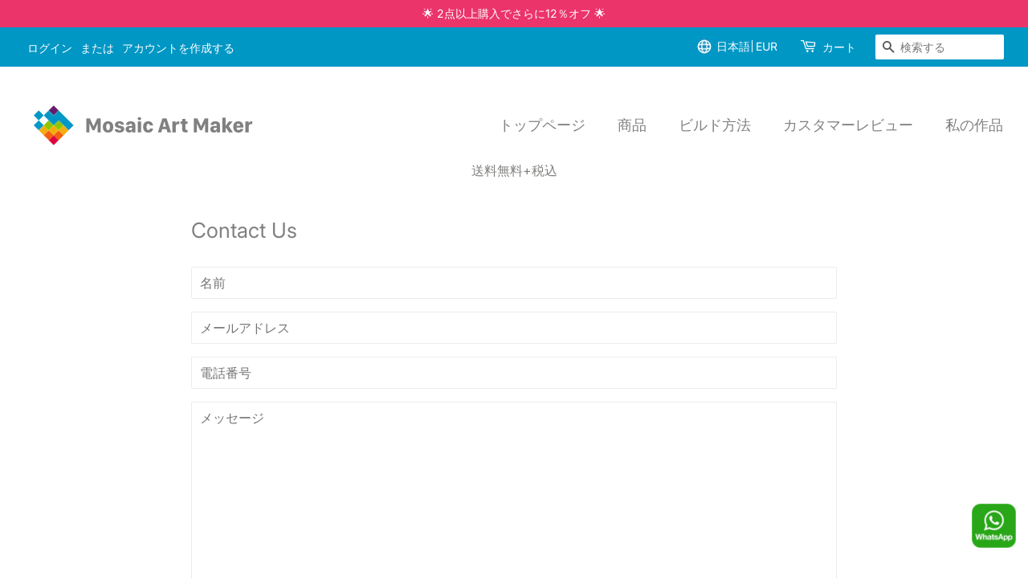

--- FILE ---
content_type: text/html; charset=utf-8
request_url: https://www.mosaicartmaker.com/ja-eu/pages/contact
body_size: 32704
content:

<!doctype html>
<html class="no-js" lang="ja">
<head>

  <!-- Basic page needs ================================================== -->
  <meta charset="utf-8">
  <meta http-equiv="X-UA-Compatible" content="IE=edge,chrome=1">

  
  <link rel="shortcut icon" href="//www.mosaicartmaker.com/cdn/shop/files/Favicon_32_32x32.png?v=1643011466" type="image/png" />
  

  <!-- Title and description ================================================== -->
  <title>
  Contact Us &ndash; Mosaic Art Maker
  </title>

  

  <!-- Social meta ================================================== -->
  <!-- /snippets/social-meta-tags.liquid -->




<meta property="og:site_name" content="Mosaic Art Maker">
<meta property="og:url" content="https://www.mosaicartmaker.com/ja-eu/pages/contact">
<meta property="og:title" content="Contact Us">
<meta property="og:type" content="website">
<meta property="og:description" content="🇭🇰 香港発！写真をアップするだけで4mm高画質ブロックアートを作成 ✨。独自のAI補正で、LEGO®より繊細で色彩豊か。香港・台湾・シンガポールで大ヒット中 🔥、最短1日で発送 🚀。カップル、ペット、記念日のギフトに 🎁。今すぐ無料プレビュー！">

<meta property="og:image" content="http://www.mosaicartmaker.com/cdn/shop/files/mosaicartmaker_36f1e43a-88ef-4d3d-ac80-4b9114ff40a9_1200x1200.png?v=1753258036">
<meta property="og:image:secure_url" content="https://www.mosaicartmaker.com/cdn/shop/files/mosaicartmaker_36f1e43a-88ef-4d3d-ac80-4b9114ff40a9_1200x1200.png?v=1753258036">


<meta name="twitter:card" content="summary_large_image">
<meta name="twitter:title" content="Contact Us">
<meta name="twitter:description" content="🇭🇰 香港発！写真をアップするだけで4mm高画質ブロックアートを作成 ✨。独自のAI補正で、LEGO®より繊細で色彩豊か。香港・台湾・シンガポールで大ヒット中 🔥、最短1日で発送 🚀。カップル、ペット、記念日のギフトに 🎁。今すぐ無料プレビュー！">


  <!-- Helpers ================================================== -->
  <link rel="canonical" href="https://www.mosaicartmaker.com/ja-eu/pages/contact">
  <meta name="viewport" content="width=device-width,initial-scale=1">
  <meta name="theme-color" content="#0097c5">
  
  
  <!-- exclude pages from search engines -->
  

  <!-- CSS ================================================== -->
  <link href="//www.mosaicartmaker.com/cdn/shop/t/4/assets/timber.scss.css?v=93129316428103308981762485534" rel="stylesheet" type="text/css" media="all" />
  <link href="//www.mosaicartmaker.com/cdn/shop/t/4/assets/theme.scss.css?v=130525237659024316321762485534" rel="stylesheet" type="text/css" media="all" />
 

  <script>
    window.theme = window.theme || {};

    var theme = {
      strings: {
        addToCart: "カートに追加する",
        soldOut: "売り切れ",
        unavailable: "お取り扱いできません",
        zoomClose: "閉じる (Esc)",
        zoomPrev: "前へ (Left arrow key)",
        zoomNext: "次へ (Right arrow key)",
        addressError: "住所を調べる際にエラーが発生しました",
        addressNoResults: "その住所は見つかりませんでした",
        addressQueryLimit: "Google APIの使用量の制限を超えました。\u003ca href=\"https:\/\/developers.google.com\/maps\/premium\/usage-limits\"\u003eプレミアムプラン\u003c\/a\u003eへのアップグレードをご検討ください。",
        authError: "あなたのGoogle Mapsのアカウント認証で問題が発生しました。"
      },
      settings: {
        // Adding some settings to allow the editor to update correctly when they are changed
        enableWideLayout: true,
        typeAccentTransform: false,
        typeAccentSpacing: false,
        baseFontSize: '16px',
        headerBaseFontSize: '26px',
        accentFontSize: '18px'
      },
      variables: {
        mediaQueryMedium: 'screen and (max-width: 768px)',
        bpSmall: false
      },
      moneyFormat: "€{{amount_with_comma_separator}}"
    }

    document.documentElement.className = document.documentElement.className.replace('no-js', 'supports-js');
  </script>

  <!-- Header hook for plugins ================================================== -->
  <script>window.performance && window.performance.mark && window.performance.mark('shopify.content_for_header.start');</script><meta name="facebook-domain-verification" content="0gqtquf0rhjqsfp4p2d7khk4bcyedh">
<meta name="google-site-verification" content="fnOUrkpgkYEXnGEGepOJ3RnXGcnQHzwoTWFnZHhlMnk">
<meta id="shopify-digital-wallet" name="shopify-digital-wallet" content="/62581702875/digital_wallets/dialog">
<meta name="shopify-checkout-api-token" content="e80977bc55c6d70b11199d487509206f">
<link rel="alternate" hreflang="x-default" href="https://www.mosaicartmaker.com/pages/contact">
<link rel="alternate" hreflang="zh-Hant" href="https://www.mosaicartmaker.com/pages/contact">
<link rel="alternate" hreflang="en" href="https://www.mosaicartmaker.com/en/pages/contact">
<link rel="alternate" hreflang="ja" href="https://www.mosaicartmaker.com/ja/pages/contact">
<link rel="alternate" hreflang="zh-Hans" href="https://www.mosaicartmaker.com/zh-hans/pages/contact">
<link rel="alternate" hreflang="zh-Hant-TW" href="https://www.mosaicartmaker.com/zh-hant-twn/pages/contact">
<link rel="alternate" hreflang="en-TW" href="https://www.mosaicartmaker.com/en-twn/pages/contact">
<link rel="alternate" hreflang="ja-TW" href="https://www.mosaicartmaker.com/ja-twn/pages/contact">
<link rel="alternate" hreflang="zh-Hans-TW" href="https://www.mosaicartmaker.com/zh-hans-twn/pages/contact">
<link rel="alternate" hreflang="en-US" href="https://www.mosaicartmaker.com/en-us/pages/contact">
<link rel="alternate" hreflang="zh-Hant-US" href="https://www.mosaicartmaker.com/zh-hant-us/pages/contact">
<link rel="alternate" hreflang="ja-US" href="https://www.mosaicartmaker.com/ja-us/pages/contact">
<link rel="alternate" hreflang="zh-Hans-US" href="https://www.mosaicartmaker.com/zh-hans-us/pages/contact">
<link rel="alternate" hreflang="ja-JP" href="https://www.mosaicartmaker.com/ja-jp/pages/contact">
<link rel="alternate" hreflang="en-JP" href="https://www.mosaicartmaker.com/en-jp/pages/contact">
<link rel="alternate" hreflang="zh-Hant-JP" href="https://www.mosaicartmaker.com/zh-hant-jp/pages/contact">
<link rel="alternate" hreflang="zh-Hans-JP" href="https://www.mosaicartmaker.com/zh-hans-jp/pages/contact">
<link rel="alternate" hreflang="en-CA" href="https://www.mosaicartmaker.com/en-ca/pages/contact">
<link rel="alternate" hreflang="zh-Hant-CA" href="https://www.mosaicartmaker.com/zh-hant-ca/pages/contact">
<link rel="alternate" hreflang="ja-CA" href="https://www.mosaicartmaker.com/ja-ca/pages/contact">
<link rel="alternate" hreflang="zh-Hans-CA" href="https://www.mosaicartmaker.com/zh-hans-ca/pages/contact">
<link rel="alternate" hreflang="en-GB" href="https://www.mosaicartmaker.com/en-gb/pages/contact">
<link rel="alternate" hreflang="zh-Hant-GB" href="https://www.mosaicartmaker.com/zh-hant-gb/pages/contact">
<link rel="alternate" hreflang="ja-GB" href="https://www.mosaicartmaker.com/ja-gb/pages/contact">
<link rel="alternate" hreflang="zh-Hans-GB" href="https://www.mosaicartmaker.com/zh-hans-gb/pages/contact">
<link rel="alternate" hreflang="en-NZ" href="https://www.mosaicartmaker.com/en-nz/pages/contact">
<link rel="alternate" hreflang="zh-Hant-NZ" href="https://www.mosaicartmaker.com/zh-hant-nz/pages/contact">
<link rel="alternate" hreflang="ja-NZ" href="https://www.mosaicartmaker.com/ja-nz/pages/contact">
<link rel="alternate" hreflang="zh-Hans-NZ" href="https://www.mosaicartmaker.com/zh-hans-nz/pages/contact">
<link rel="alternate" hreflang="en-MY" href="https://www.mosaicartmaker.com/en-my/pages/contact">
<link rel="alternate" hreflang="zh-Hant-MY" href="https://www.mosaicartmaker.com/zh-hant-my/pages/contact">
<link rel="alternate" hreflang="ja-MY" href="https://www.mosaicartmaker.com/ja-my/pages/contact">
<link rel="alternate" hreflang="zh-Hans-MY" href="https://www.mosaicartmaker.com/zh-hans-my/pages/contact">
<link rel="alternate" hreflang="en-SG" href="https://www.mosaicartmaker.com/en-sg/pages/contact">
<link rel="alternate" hreflang="zh-Hant-SG" href="https://www.mosaicartmaker.com/zh-hant-sg/pages/contact">
<link rel="alternate" hreflang="ja-SG" href="https://www.mosaicartmaker.com/ja-sg/pages/contact">
<link rel="alternate" hreflang="zh-Hans-SG" href="https://www.mosaicartmaker.com/zh-hans-sg/pages/contact">
<link rel="alternate" hreflang="en-AU" href="https://www.mosaicartmaker.com/en-au/pages/contact">
<link rel="alternate" hreflang="zh-Hant-AU" href="https://www.mosaicartmaker.com/zh-hant-au/pages/contact">
<link rel="alternate" hreflang="ja-AU" href="https://www.mosaicartmaker.com/ja-au/pages/contact">
<link rel="alternate" hreflang="zh-Hans-AU" href="https://www.mosaicartmaker.com/zh-hans-au/pages/contact">
<link rel="alternate" hreflang="zh-Hant-MO" href="https://www.mosaicartmaker.com/zh-hant-mo/pages/contact">
<link rel="alternate" hreflang="en-MO" href="https://www.mosaicartmaker.com/en-mo/pages/contact">
<link rel="alternate" hreflang="ja-MO" href="https://www.mosaicartmaker.com/ja-mo/pages/contact">
<link rel="alternate" hreflang="zh-Hans-MO" href="https://www.mosaicartmaker.com/zh-hans-mo/pages/contact">
<link rel="alternate" hreflang="en-DE" href="https://www.mosaicartmaker.com/en-eu/pages/contact">
<link rel="alternate" hreflang="zh-Hant-DE" href="https://www.mosaicartmaker.com/zh-hant-eu/pages/contact">
<link rel="alternate" hreflang="ja-DE" href="https://www.mosaicartmaker.com/ja-eu/pages/contact">
<link rel="alternate" hreflang="zh-Hans-DE" href="https://www.mosaicartmaker.com/zh-hans-eu/pages/contact">
<link rel="alternate" hreflang="en-FR" href="https://www.mosaicartmaker.com/en-eu/pages/contact">
<link rel="alternate" hreflang="zh-Hant-FR" href="https://www.mosaicartmaker.com/zh-hant-eu/pages/contact">
<link rel="alternate" hreflang="ja-FR" href="https://www.mosaicartmaker.com/ja-eu/pages/contact">
<link rel="alternate" hreflang="zh-Hans-FR" href="https://www.mosaicartmaker.com/zh-hans-eu/pages/contact">
<link rel="alternate" hreflang="en-IT" href="https://www.mosaicartmaker.com/en-eu/pages/contact">
<link rel="alternate" hreflang="zh-Hant-IT" href="https://www.mosaicartmaker.com/zh-hant-eu/pages/contact">
<link rel="alternate" hreflang="ja-IT" href="https://www.mosaicartmaker.com/ja-eu/pages/contact">
<link rel="alternate" hreflang="zh-Hans-IT" href="https://www.mosaicartmaker.com/zh-hans-eu/pages/contact">
<link rel="alternate" hreflang="en-NL" href="https://www.mosaicartmaker.com/en-eu/pages/contact">
<link rel="alternate" hreflang="zh-Hant-NL" href="https://www.mosaicartmaker.com/zh-hant-eu/pages/contact">
<link rel="alternate" hreflang="ja-NL" href="https://www.mosaicartmaker.com/ja-eu/pages/contact">
<link rel="alternate" hreflang="zh-Hans-NL" href="https://www.mosaicartmaker.com/zh-hans-eu/pages/contact">
<link rel="alternate" hreflang="en-BE" href="https://www.mosaicartmaker.com/en-eu/pages/contact">
<link rel="alternate" hreflang="zh-Hant-BE" href="https://www.mosaicartmaker.com/zh-hant-eu/pages/contact">
<link rel="alternate" hreflang="ja-BE" href="https://www.mosaicartmaker.com/ja-eu/pages/contact">
<link rel="alternate" hreflang="zh-Hans-BE" href="https://www.mosaicartmaker.com/zh-hans-eu/pages/contact">
<link rel="alternate" hreflang="zh-Hans-CN" href="https://www.mosaicartmaker.com/zh-hans-cn/pages/contact">
<link rel="alternate" hreflang="en-CN" href="https://www.mosaicartmaker.com/en-cn/pages/contact">
<link rel="alternate" hreflang="ja-CN" href="https://www.mosaicartmaker.com/ja-cn/pages/contact">
<link rel="alternate" hreflang="zh-Hant-CN" href="https://www.mosaicartmaker.com/zh-hant-cn/pages/contact">
<link rel="alternate" hreflang="zh-Hant-HK" href="https://www.mosaicartmaker.com/pages/contact">
<link rel="alternate" hreflang="zh-Hans-HK" href="https://www.mosaicartmaker.com/zh-hans/pages/contact">
<script async="async" src="/checkouts/internal/preloads.js?locale=ja-DE"></script>
<link rel="preconnect" href="https://shop.app" crossorigin="anonymous">
<script async="async" src="https://shop.app/checkouts/internal/preloads.js?locale=ja-DE&shop_id=62581702875" crossorigin="anonymous"></script>
<script id="apple-pay-shop-capabilities" type="application/json">{"shopId":62581702875,"countryCode":"HK","currencyCode":"EUR","merchantCapabilities":["supports3DS"],"merchantId":"gid:\/\/shopify\/Shop\/62581702875","merchantName":"Mosaic Art Maker","requiredBillingContactFields":["postalAddress","email","phone"],"requiredShippingContactFields":["postalAddress","email","phone"],"shippingType":"shipping","supportedNetworks":["visa","masterCard","amex"],"total":{"type":"pending","label":"Mosaic Art Maker","amount":"1.00"},"shopifyPaymentsEnabled":true,"supportsSubscriptions":true}</script>
<script id="shopify-features" type="application/json">{"accessToken":"e80977bc55c6d70b11199d487509206f","betas":["rich-media-storefront-analytics"],"domain":"www.mosaicartmaker.com","predictiveSearch":false,"shopId":62581702875,"locale":"ja"}</script>
<script>var Shopify = Shopify || {};
Shopify.shop = "mosaic-art-maker-hk.myshopify.com";
Shopify.locale = "ja";
Shopify.currency = {"active":"EUR","rate":"0.11189808"};
Shopify.country = "DE";
Shopify.theme = {"name":"Minimal","id":130350055643,"schema_name":"Minimal","schema_version":"12.6.1","theme_store_id":380,"role":"main"};
Shopify.theme.handle = "null";
Shopify.theme.style = {"id":null,"handle":null};
Shopify.cdnHost = "www.mosaicartmaker.com/cdn";
Shopify.routes = Shopify.routes || {};
Shopify.routes.root = "/ja-eu/";</script>
<script type="module">!function(o){(o.Shopify=o.Shopify||{}).modules=!0}(window);</script>
<script>!function(o){function n(){var o=[];function n(){o.push(Array.prototype.slice.apply(arguments))}return n.q=o,n}var t=o.Shopify=o.Shopify||{};t.loadFeatures=n(),t.autoloadFeatures=n()}(window);</script>
<script>
  window.ShopifyPay = window.ShopifyPay || {};
  window.ShopifyPay.apiHost = "shop.app\/pay";
  window.ShopifyPay.redirectState = null;
</script>
<script id="shop-js-analytics" type="application/json">{"pageType":"page"}</script>
<script defer="defer" async type="module" src="//www.mosaicartmaker.com/cdn/shopifycloud/shop-js/modules/v2/client.init-shop-cart-sync_0MstufBG.ja.esm.js"></script>
<script defer="defer" async type="module" src="//www.mosaicartmaker.com/cdn/shopifycloud/shop-js/modules/v2/chunk.common_jll-23Z1.esm.js"></script>
<script defer="defer" async type="module" src="//www.mosaicartmaker.com/cdn/shopifycloud/shop-js/modules/v2/chunk.modal_HXih6-AF.esm.js"></script>
<script type="module">
  await import("//www.mosaicartmaker.com/cdn/shopifycloud/shop-js/modules/v2/client.init-shop-cart-sync_0MstufBG.ja.esm.js");
await import("//www.mosaicartmaker.com/cdn/shopifycloud/shop-js/modules/v2/chunk.common_jll-23Z1.esm.js");
await import("//www.mosaicartmaker.com/cdn/shopifycloud/shop-js/modules/v2/chunk.modal_HXih6-AF.esm.js");

  window.Shopify.SignInWithShop?.initShopCartSync?.({"fedCMEnabled":true,"windoidEnabled":true});

</script>
<script>
  window.Shopify = window.Shopify || {};
  if (!window.Shopify.featureAssets) window.Shopify.featureAssets = {};
  window.Shopify.featureAssets['shop-js'] = {"shop-cart-sync":["modules/v2/client.shop-cart-sync_DN7iwvRY.ja.esm.js","modules/v2/chunk.common_jll-23Z1.esm.js","modules/v2/chunk.modal_HXih6-AF.esm.js"],"init-fed-cm":["modules/v2/client.init-fed-cm_DmZOWWut.ja.esm.js","modules/v2/chunk.common_jll-23Z1.esm.js","modules/v2/chunk.modal_HXih6-AF.esm.js"],"shop-cash-offers":["modules/v2/client.shop-cash-offers_HFfvn_Gz.ja.esm.js","modules/v2/chunk.common_jll-23Z1.esm.js","modules/v2/chunk.modal_HXih6-AF.esm.js"],"shop-login-button":["modules/v2/client.shop-login-button_BVN3pvk0.ja.esm.js","modules/v2/chunk.common_jll-23Z1.esm.js","modules/v2/chunk.modal_HXih6-AF.esm.js"],"pay-button":["modules/v2/client.pay-button_CyS_4GVi.ja.esm.js","modules/v2/chunk.common_jll-23Z1.esm.js","modules/v2/chunk.modal_HXih6-AF.esm.js"],"shop-button":["modules/v2/client.shop-button_zh22db91.ja.esm.js","modules/v2/chunk.common_jll-23Z1.esm.js","modules/v2/chunk.modal_HXih6-AF.esm.js"],"avatar":["modules/v2/client.avatar_BTnouDA3.ja.esm.js"],"init-windoid":["modules/v2/client.init-windoid_BlVJIuJ5.ja.esm.js","modules/v2/chunk.common_jll-23Z1.esm.js","modules/v2/chunk.modal_HXih6-AF.esm.js"],"init-shop-for-new-customer-accounts":["modules/v2/client.init-shop-for-new-customer-accounts_BqzwtUK7.ja.esm.js","modules/v2/client.shop-login-button_BVN3pvk0.ja.esm.js","modules/v2/chunk.common_jll-23Z1.esm.js","modules/v2/chunk.modal_HXih6-AF.esm.js"],"init-shop-email-lookup-coordinator":["modules/v2/client.init-shop-email-lookup-coordinator_DKDv3hKi.ja.esm.js","modules/v2/chunk.common_jll-23Z1.esm.js","modules/v2/chunk.modal_HXih6-AF.esm.js"],"init-shop-cart-sync":["modules/v2/client.init-shop-cart-sync_0MstufBG.ja.esm.js","modules/v2/chunk.common_jll-23Z1.esm.js","modules/v2/chunk.modal_HXih6-AF.esm.js"],"shop-toast-manager":["modules/v2/client.shop-toast-manager_BkVvTGW3.ja.esm.js","modules/v2/chunk.common_jll-23Z1.esm.js","modules/v2/chunk.modal_HXih6-AF.esm.js"],"init-customer-accounts":["modules/v2/client.init-customer-accounts_CZbUHFPX.ja.esm.js","modules/v2/client.shop-login-button_BVN3pvk0.ja.esm.js","modules/v2/chunk.common_jll-23Z1.esm.js","modules/v2/chunk.modal_HXih6-AF.esm.js"],"init-customer-accounts-sign-up":["modules/v2/client.init-customer-accounts-sign-up_C0QA8nCd.ja.esm.js","modules/v2/client.shop-login-button_BVN3pvk0.ja.esm.js","modules/v2/chunk.common_jll-23Z1.esm.js","modules/v2/chunk.modal_HXih6-AF.esm.js"],"shop-follow-button":["modules/v2/client.shop-follow-button_CSkbpFfm.ja.esm.js","modules/v2/chunk.common_jll-23Z1.esm.js","modules/v2/chunk.modal_HXih6-AF.esm.js"],"checkout-modal":["modules/v2/client.checkout-modal_rYdHFJTE.ja.esm.js","modules/v2/chunk.common_jll-23Z1.esm.js","modules/v2/chunk.modal_HXih6-AF.esm.js"],"shop-login":["modules/v2/client.shop-login_DeXIozZF.ja.esm.js","modules/v2/chunk.common_jll-23Z1.esm.js","modules/v2/chunk.modal_HXih6-AF.esm.js"],"lead-capture":["modules/v2/client.lead-capture_DGEoeVgo.ja.esm.js","modules/v2/chunk.common_jll-23Z1.esm.js","modules/v2/chunk.modal_HXih6-AF.esm.js"],"payment-terms":["modules/v2/client.payment-terms_BXPcfuME.ja.esm.js","modules/v2/chunk.common_jll-23Z1.esm.js","modules/v2/chunk.modal_HXih6-AF.esm.js"]};
</script>
<script id="__st">var __st={"a":62581702875,"offset":28800,"reqid":"237a84fa-a86f-43d3-a340-f14ddd24d479-1769074376","pageurl":"www.mosaicartmaker.com\/ja-eu\/pages\/contact","s":"pages-94418272475","u":"b9e64a9fb23d","p":"page","rtyp":"page","rid":94418272475};</script>
<script>window.ShopifyPaypalV4VisibilityTracking = true;</script>
<script id="captcha-bootstrap">!function(){'use strict';const t='contact',e='account',n='new_comment',o=[[t,t],['blogs',n],['comments',n],[t,'customer']],c=[[e,'customer_login'],[e,'guest_login'],[e,'recover_customer_password'],[e,'create_customer']],r=t=>t.map((([t,e])=>`form[action*='/${t}']:not([data-nocaptcha='true']) input[name='form_type'][value='${e}']`)).join(','),a=t=>()=>t?[...document.querySelectorAll(t)].map((t=>t.form)):[];function s(){const t=[...o],e=r(t);return a(e)}const i='password',u='form_key',d=['recaptcha-v3-token','g-recaptcha-response','h-captcha-response',i],f=()=>{try{return window.sessionStorage}catch{return}},m='__shopify_v',_=t=>t.elements[u];function p(t,e,n=!1){try{const o=window.sessionStorage,c=JSON.parse(o.getItem(e)),{data:r}=function(t){const{data:e,action:n}=t;return t[m]||n?{data:e,action:n}:{data:t,action:n}}(c);for(const[e,n]of Object.entries(r))t.elements[e]&&(t.elements[e].value=n);n&&o.removeItem(e)}catch(o){console.error('form repopulation failed',{error:o})}}const l='form_type',E='cptcha';function T(t){t.dataset[E]=!0}const w=window,h=w.document,L='Shopify',v='ce_forms',y='captcha';let A=!1;((t,e)=>{const n=(g='f06e6c50-85a8-45c8-87d0-21a2b65856fe',I='https://cdn.shopify.com/shopifycloud/storefront-forms-hcaptcha/ce_storefront_forms_captcha_hcaptcha.v1.5.2.iife.js',D={infoText:'hCaptchaによる保護',privacyText:'プライバシー',termsText:'利用規約'},(t,e,n)=>{const o=w[L][v],c=o.bindForm;if(c)return c(t,g,e,D).then(n);var r;o.q.push([[t,g,e,D],n]),r=I,A||(h.body.append(Object.assign(h.createElement('script'),{id:'captcha-provider',async:!0,src:r})),A=!0)});var g,I,D;w[L]=w[L]||{},w[L][v]=w[L][v]||{},w[L][v].q=[],w[L][y]=w[L][y]||{},w[L][y].protect=function(t,e){n(t,void 0,e),T(t)},Object.freeze(w[L][y]),function(t,e,n,w,h,L){const[v,y,A,g]=function(t,e,n){const i=e?o:[],u=t?c:[],d=[...i,...u],f=r(d),m=r(i),_=r(d.filter((([t,e])=>n.includes(e))));return[a(f),a(m),a(_),s()]}(w,h,L),I=t=>{const e=t.target;return e instanceof HTMLFormElement?e:e&&e.form},D=t=>v().includes(t);t.addEventListener('submit',(t=>{const e=I(t);if(!e)return;const n=D(e)&&!e.dataset.hcaptchaBound&&!e.dataset.recaptchaBound,o=_(e),c=g().includes(e)&&(!o||!o.value);(n||c)&&t.preventDefault(),c&&!n&&(function(t){try{if(!f())return;!function(t){const e=f();if(!e)return;const n=_(t);if(!n)return;const o=n.value;o&&e.removeItem(o)}(t);const e=Array.from(Array(32),(()=>Math.random().toString(36)[2])).join('');!function(t,e){_(t)||t.append(Object.assign(document.createElement('input'),{type:'hidden',name:u})),t.elements[u].value=e}(t,e),function(t,e){const n=f();if(!n)return;const o=[...t.querySelectorAll(`input[type='${i}']`)].map((({name:t})=>t)),c=[...d,...o],r={};for(const[a,s]of new FormData(t).entries())c.includes(a)||(r[a]=s);n.setItem(e,JSON.stringify({[m]:1,action:t.action,data:r}))}(t,e)}catch(e){console.error('failed to persist form',e)}}(e),e.submit())}));const S=(t,e)=>{t&&!t.dataset[E]&&(n(t,e.some((e=>e===t))),T(t))};for(const o of['focusin','change'])t.addEventListener(o,(t=>{const e=I(t);D(e)&&S(e,y())}));const B=e.get('form_key'),M=e.get(l),P=B&&M;t.addEventListener('DOMContentLoaded',(()=>{const t=y();if(P)for(const e of t)e.elements[l].value===M&&p(e,B);[...new Set([...A(),...v().filter((t=>'true'===t.dataset.shopifyCaptcha))])].forEach((e=>S(e,t)))}))}(h,new URLSearchParams(w.location.search),n,t,e,['guest_login'])})(!0,!0)}();</script>
<script integrity="sha256-4kQ18oKyAcykRKYeNunJcIwy7WH5gtpwJnB7kiuLZ1E=" data-source-attribution="shopify.loadfeatures" defer="defer" src="//www.mosaicartmaker.com/cdn/shopifycloud/storefront/assets/storefront/load_feature-a0a9edcb.js" crossorigin="anonymous"></script>
<script crossorigin="anonymous" defer="defer" src="//www.mosaicartmaker.com/cdn/shopifycloud/storefront/assets/shopify_pay/storefront-65b4c6d7.js?v=20250812"></script>
<script data-source-attribution="shopify.dynamic_checkout.dynamic.init">var Shopify=Shopify||{};Shopify.PaymentButton=Shopify.PaymentButton||{isStorefrontPortableWallets:!0,init:function(){window.Shopify.PaymentButton.init=function(){};var t=document.createElement("script");t.src="https://www.mosaicartmaker.com/cdn/shopifycloud/portable-wallets/latest/portable-wallets.ja.js",t.type="module",document.head.appendChild(t)}};
</script>
<script data-source-attribution="shopify.dynamic_checkout.buyer_consent">
  function portableWalletsHideBuyerConsent(e){var t=document.getElementById("shopify-buyer-consent"),n=document.getElementById("shopify-subscription-policy-button");t&&n&&(t.classList.add("hidden"),t.setAttribute("aria-hidden","true"),n.removeEventListener("click",e))}function portableWalletsShowBuyerConsent(e){var t=document.getElementById("shopify-buyer-consent"),n=document.getElementById("shopify-subscription-policy-button");t&&n&&(t.classList.remove("hidden"),t.removeAttribute("aria-hidden"),n.addEventListener("click",e))}window.Shopify?.PaymentButton&&(window.Shopify.PaymentButton.hideBuyerConsent=portableWalletsHideBuyerConsent,window.Shopify.PaymentButton.showBuyerConsent=portableWalletsShowBuyerConsent);
</script>
<script data-source-attribution="shopify.dynamic_checkout.cart.bootstrap">document.addEventListener("DOMContentLoaded",(function(){function t(){return document.querySelector("shopify-accelerated-checkout-cart, shopify-accelerated-checkout")}if(t())Shopify.PaymentButton.init();else{new MutationObserver((function(e,n){t()&&(Shopify.PaymentButton.init(),n.disconnect())})).observe(document.body,{childList:!0,subtree:!0})}}));
</script>
<link id="shopify-accelerated-checkout-styles" rel="stylesheet" media="screen" href="https://www.mosaicartmaker.com/cdn/shopifycloud/portable-wallets/latest/accelerated-checkout-backwards-compat.css" crossorigin="anonymous">
<style id="shopify-accelerated-checkout-cart">
        #shopify-buyer-consent {
  margin-top: 1em;
  display: inline-block;
  width: 100%;
}

#shopify-buyer-consent.hidden {
  display: none;
}

#shopify-subscription-policy-button {
  background: none;
  border: none;
  padding: 0;
  text-decoration: underline;
  font-size: inherit;
  cursor: pointer;
}

#shopify-subscription-policy-button::before {
  box-shadow: none;
}

      </style>

<script>window.performance && window.performance.mark && window.performance.mark('shopify.content_for_header.end');</script>

  <script src="//www.mosaicartmaker.com/cdn/shop/t/4/assets/jquery-2.2.3.min.js?v=58211863146907186831643009147" type="text/javascript"></script>

  <script src="//www.mosaicartmaker.com/cdn/shop/t/4/assets/lazysizes.min.js?v=155223123402716617051643009147" async="async"></script>
  
  
  <script async src="https://www.googletagmanager.com/gtag/js?id=AW-10788315170"></script>
  <script>
    window.dataLayer = window.dataLayer || [];
    function gtag(){dataLayer.push(arguments);}
    gtag('js', new Date());
    gtag('config', 'AW-10788315170'); //G AD
    gtag('config', 'G-EXP8NM55P3'); //GA4
  </script>
  
  
  

  <!-- "snippets/judgeme_core.liquid" was not rendered, the associated app was uninstalled -->

<!-- BEGIN app block: shopify://apps/t-lab-ai-language-translate/blocks/custom_translations/b5b83690-efd4-434d-8c6a-a5cef4019faf --><!-- BEGIN app snippet: custom_translation_scripts --><script>
(()=>{var o=/\([0-9]+?\)$/,M=/\r?\n|\r|\t|\xa0|\u200B|\u200E|&nbsp;| /g,v=/<\/?[a-z][\s\S]*>/i,t=/^(https?:\/\/|\/\/)[^\s/$.?#].[^\s]*$/i,k=/\{\{\s*([a-zA-Z_]\w*)\s*\}\}/g,p=/\{\{\s*([a-zA-Z_]\w*)\s*\}\}/,r=/^(https:)?\/\/cdn\.shopify\.com\/(.+)\.(png|jpe?g|gif|webp|svgz?|bmp|tiff?|ico|avif)/i,e=/^(https:)?\/\/cdn\.shopify\.com/i,a=/\b(?:https?|ftp)?:?\/\/?[^\s\/]+\/[^\s]+\.(?:png|jpe?g|gif|webp|svgz?|bmp|tiff?|ico|avif)\b/i,I=/url\(['"]?(.*?)['"]?\)/,m="__label:",i=document.createElement("textarea"),u={t:["src","data-src","data-source","data-href","data-zoom","data-master","data-bg","base-src"],i:["srcset","data-srcset"],o:["href","data-href"],u:["href","data-href","data-src","data-zoom"]},g=new Set(["img","picture","button","p","a","input"]),h=16.67,s=function(n){return n.nodeType===Node.ELEMENT_NODE},c=function(n){return n.nodeType===Node.TEXT_NODE};function w(n){return r.test(n.trim())||a.test(n.trim())}function b(n){return(n=>(n=n.trim(),t.test(n)))(n)||e.test(n.trim())}var l=function(n){return!n||0===n.trim().length};function j(n){return i.innerHTML=n,i.value}function T(n){return A(j(n))}function A(n){return n.trim().replace(o,"").replace(M,"").trim()}var _=1e3;function D(n){n=n.trim().replace(M,"").replace(/&amp;/g,"&").replace(/&gt;/g,">").replace(/&lt;/g,"<").trim();return n.length>_?N(n):n}function E(n){return n.trim().toLowerCase().replace(/^https:/i,"")}function N(n){for(var t=5381,r=0;r<n.length;r++)t=(t<<5)+t^n.charCodeAt(r);return(t>>>0).toString(36)}function f(n){for(var t=document.createElement("template"),r=(t.innerHTML=n,["SCRIPT","IFRAME","OBJECT","EMBED","LINK","META"]),e=/^(on\w+|srcdoc|style)$/i,a=document.createTreeWalker(t.content,NodeFilter.SHOW_ELEMENT),i=a.nextNode();i;i=a.nextNode()){var o=i;if(r.includes(o.nodeName))o.remove();else for(var u=o.attributes.length-1;0<=u;--u)e.test(o.attributes[u].name)&&o.removeAttribute(o.attributes[u].name)}return t.innerHTML}function d(n,t,r){void 0===r&&(r=20);for(var e=n,a=0;e&&e.parentElement&&a<r;){for(var i=e.parentElement,o=0,u=t;o<u.length;o++)for(var s=u[o],c=0,l=s.l;c<l.length;c++){var f=l[c];switch(f.type){case"class":for(var d=0,v=i.classList;d<v.length;d++){var p=v[d];if(f.value.test(p))return s.label}break;case"id":if(i.id&&f.value.test(i.id))return s.label;break;case"attribute":if(i.hasAttribute(f.name)){if(!f.value)return s.label;var m=i.getAttribute(f.name);if(m&&f.value.test(m))return s.label}}}e=i,a++}return"unknown"}function y(n,t){var r,e,a;"function"==typeof window.fetch&&"AbortController"in window?(r=new AbortController,e=setTimeout(function(){return r.abort()},3e3),fetch(n,{credentials:"same-origin",signal:r.signal}).then(function(n){return clearTimeout(e),n.ok?n.json():Promise.reject(n)}).then(t).catch(console.error)):((a=new XMLHttpRequest).onreadystatechange=function(){4===a.readyState&&200===a.status&&t(JSON.parse(a.responseText))},a.open("GET",n,!0),a.timeout=3e3,a.send())}function O(){var l=/([^\s]+)\.(png|jpe?g|gif|webp|svgz?|bmp|tiff?|ico|avif)$/i,f=/_(\{width\}x*|\{width\}x\{height\}|\d{3,4}x\d{3,4}|\d{3,4}x|x\d{3,4}|pinco|icon|thumb|small|compact|medium|large|grande|original|master)(_crop_\w+)*(@[2-3]x)*(.progressive)*$/i,d=/^(https?|ftp|file):\/\//i;function r(n){var t,r="".concat(n.path).concat(n.v).concat(null!=(r=n.size)?r:"",".").concat(n.p);return n.m&&(r="".concat(n.path).concat(n.m,"/").concat(n.v).concat(null!=(t=n.size)?t:"",".").concat(n.p)),n.host&&(r="".concat(null!=(t=n.protocol)?t:"","//").concat(n.host).concat(r)),n.g&&(r+=n.g),r}return{h:function(n){var t=!0,r=(d.test(n)||n.startsWith("//")||(t=!1,n="https://example.com"+n),t);n.startsWith("//")&&(r=!1,n="https:"+n);try{new URL(n)}catch(n){return null}var e,a,i,o,u,s,n=new URL(n),c=n.pathname.split("/").filter(function(n){return n});return c.length<1||(a=c.pop(),e=null!=(e=c.pop())?e:null,null===(a=a.match(l)))?null:(s=a[1],a=a[2],i=s.match(f),o=s,(u=null)!==i&&(o=s.substring(0,i.index),u=i[0]),s=0<c.length?"/"+c.join("/")+"/":"/",{protocol:r?n.protocol:null,host:t?n.host:null,path:s,g:n.search,m:e,v:o,size:u,p:a,version:n.searchParams.get("v"),width:n.searchParams.get("width")})},T:r,S:function(n){return(n.m?"/".concat(n.m,"/"):"/").concat(n.v,".").concat(n.p)},M:function(n){return(n.m?"/".concat(n.m,"/"):"/").concat(n.v,".").concat(n.p,"?v=").concat(n.version||"0")},k:function(n,t){return r({protocol:t.protocol,host:t.host,path:t.path,g:t.g,m:t.m,v:t.v,size:n.size,p:t.p,version:t.version,width:t.width})}}}var x,S,C={},H={};function q(p,n){var m=new Map,g=new Map,i=new Map,r=new Map,e=new Map,a=new Map,o=new Map,u=function(n){return n.toLowerCase().replace(/[\s\W_]+/g,"")},s=new Set(n.A.map(u)),c=0,l=!1,f=!1,d=O();function v(n,t,r){s.has(u(n))||n&&t&&(r.set(n,t),l=!0)}function t(n,t){if(n&&n.trim()&&0!==m.size){var r=A(n),e=H[r];if(e&&(p.log("dictionary",'Overlapping text: "'.concat(n,'" related to html: "').concat(e,'"')),t)&&(n=>{if(n)for(var t=h(n.outerHTML),r=t._,e=(t.I||(r=0),n.parentElement),a=0;e&&a<5;){var i=h(e.outerHTML),o=i.I,i=i._;if(o){if(p.log("dictionary","Ancestor depth ".concat(a,": overlap score=").concat(i.toFixed(3),", base=").concat(r.toFixed(3))),r<i)return 1;if(i<r&&0<r)return}e=e.parentElement,a++}})(t))p.log("dictionary",'Skipping text translation for "'.concat(n,'" because an ancestor HTML translation exists'));else{e=m.get(r);if(e)return e;var a=n;if(a&&a.trim()&&0!==g.size){for(var i,o,u,s=g.entries(),c=s.next();!c.done;){var l=c.value[0],f=c.value[1],d=a.trim().match(l);if(d&&1<d.length){i=l,o=f,u=d;break}c=s.next()}if(i&&o&&u){var v=u.slice(1),t=o.match(k);if(t&&t.length===v.length)return t.reduce(function(n,t,r){return n.replace(t,v[r])},o)}}}}return null}function h(n){var r,e,a;return!n||!n.trim()||0===i.size?{I:null,_:0}:(r=D(n),a=0,(e=null)!=(n=i.get(r))?{I:n,_:1}:(i.forEach(function(n,t){-1!==t.indexOf(r)&&(t=r.length/t.length,a<t)&&(a=t,e=n)}),{I:e,_:a}))}function w(n){return n&&n.trim()&&0!==i.size&&(n=D(n),null!=(n=i.get(n)))?n:null}function b(n){if(n&&n.trim()&&0!==r.size){var t=E(n),t=r.get(t);if(t)return t;t=d.h(n);if(t){n=d.M(t).toLowerCase(),n=r.get(n);if(n)return n;n=d.S(t).toLowerCase(),t=r.get(n);if(t)return t}}return null}function T(n){return!n||!n.trim()||0===e.size||void 0===(n=e.get(A(n)))?null:n}function y(n){return!n||!n.trim()||0===a.size||void 0===(n=a.get(E(n)))?null:n}function x(n){var t;return!n||!n.trim()||0===o.size?null:null!=(t=o.get(A(n)))?t:(t=D(n),void 0!==(n=o.get(t))?n:null)}function S(){var n={j:m,D:g,N:i,O:r,C:e,H:a,q:o,L:l,R:c,F:C};return JSON.stringify(n,function(n,t){return t instanceof Map?Object.fromEntries(t.entries()):t})}return{J:function(n,t){v(n,t,m)},U:function(n,t){n&&t&&(n=new RegExp("^".concat(n,"$"),"s"),g.set(n,t),l=!0)},$:function(n,t){var r;n!==t&&(v((r=j(r=n).trim().replace(M,"").trim()).length>_?N(r):r,t,i),c=Math.max(c,n.length))},P:function(n,t){v(n,t,r),(n=d.h(n))&&(v(d.M(n).toLowerCase(),t,r),v(d.S(n).toLowerCase(),t,r))},G:function(n,t){v(n.replace("[img-alt]","").replace(M,"").trim(),t,e)},B:function(n,t){v(n,t,a)},W:function(n,t){f=!0,v(n,t,o)},V:function(){return p.log("dictionary","Translation dictionaries: ",S),i.forEach(function(n,r){m.forEach(function(n,t){r!==t&&-1!==r.indexOf(t)&&(C[t]=A(n),H[t]=r)})}),p.log("dictionary","appliedTextTranslations: ",JSON.stringify(C)),p.log("dictionary","overlappingTexts: ",JSON.stringify(H)),{L:l,Z:f,K:t,X:w,Y:b,nn:T,tn:y,rn:x}}}}function z(n,t,r){function f(n,t){t=n.split(t);return 2===t.length?t[1].trim()?t:[t[0]]:[n]}var d=q(r,t);return n.forEach(function(n){if(n){var c,l=n.name,n=n.value;if(l&&n){if("string"==typeof n)try{c=JSON.parse(n)}catch(n){return void r.log("dictionary","Invalid metafield JSON for "+l,function(){return String(n)})}else c=n;c&&Object.keys(c).forEach(function(e){if(e){var n,t,r,a=c[e];if(a)if(e!==a)if(l.includes("judge"))r=T(e),d.W(r,a);else if(e.startsWith("[img-alt]"))d.G(e,a);else if(e.startsWith("[img-src]"))n=E(e.replace("[img-src]","")),d.P(n,a);else if(v.test(e))d.$(e,a);else if(w(e))n=E(e),d.P(n,a);else if(b(e))r=E(e),d.B(r,a);else if("/"===(n=(n=e).trim())[0]&&"/"!==n[1]&&(r=E(e),d.B(r,a),r=T(e),d.J(r,a)),p.test(e))(s=(r=e).match(k))&&0<s.length&&(t=r.replace(/[-\/\\^$*+?.()|[\]]/g,"\\$&"),s.forEach(function(n){t=t.replace(n,"(.*)")}),d.U(t,a));else if(e.startsWith(m))r=a.replace(m,""),s=e.replace(m,""),d.J(T(s),r);else{if("product_tags"===l)for(var i=0,o=["_",":"];i<o.length;i++){var u=(n=>{if(e.includes(n)){var t=f(e,n),r=f(a,n);if(t.length===r.length)return t.forEach(function(n,t){n!==r[t]&&(d.J(T(n),r[t]),d.J(T("".concat(n,":")),"".concat(r[t],":")))}),{value:void 0}}})(o[i]);if("object"==typeof u)return u.value}var s=T(e);s!==a&&d.J(s,a)}}})}}}),d.V()}function L(y,x){var e=[{label:"judge-me",l:[{type:"class",value:/jdgm/i},{type:"id",value:/judge-me/i},{type:"attribute",name:"data-widget-name",value:/review_widget/i}]}],a=O();function S(r,n,e){n.forEach(function(n){var t=r.getAttribute(n);t&&(t=n.includes("href")?e.tn(t):e.K(t))&&r.setAttribute(n,t)})}function M(n,t,r){var e,a=n.getAttribute(t);a&&((e=i(a=E(a.split("&")[0]),r))?n.setAttribute(t,e):(e=r.tn(a))&&n.setAttribute(t,e))}function k(n,t,r){var e=n.getAttribute(t);e&&(e=((n,t)=>{var r=(n=n.split(",").filter(function(n){return null!=n&&""!==n.trim()}).map(function(n){var n=n.trim().split(/\s+/),t=n[0].split("?"),r=t[0],t=t[1],t=t?t.split("&"):[],e=((n,t)=>{for(var r=0;r<n.length;r++)if(t(n[r]))return n[r];return null})(t,function(n){return n.startsWith("v=")}),t=t.filter(function(n){return!n.startsWith("v=")}),n=n[1];return{url:r,version:e,en:t.join("&"),size:n}}))[0].url;if(r=i(r=n[0].version?"".concat(r,"?").concat(n[0].version):r,t)){var e=a.h(r);if(e)return n.map(function(n){var t=n.url,r=a.h(t);return r&&(t=a.k(r,e)),n.en&&(r=t.includes("?")?"&":"?",t="".concat(t).concat(r).concat(n.en)),t=n.size?"".concat(t," ").concat(n.size):t}).join(",")}})(e,r))&&n.setAttribute(t,e)}function i(n,t){var r=a.h(n);return null===r?null:(n=t.Y(n))?null===(n=a.h(n))?null:a.k(r,n):(n=a.S(r),null===(t=t.Y(n))||null===(n=a.h(t))?null:a.k(r,n))}function A(n,t,r){var e,a,i,o;r.an&&(e=n,a=r.on,u.o.forEach(function(n){var t=e.getAttribute(n);if(!t)return!1;!t.startsWith("/")||t.startsWith("//")||t.startsWith(a)||(t="".concat(a).concat(t),e.setAttribute(n,t))})),i=n,r=u.u.slice(),o=t,r.forEach(function(n){var t,r=i.getAttribute(n);r&&(w(r)?(t=o.Y(r))&&i.setAttribute(n,t):(t=o.tn(r))&&i.setAttribute(n,t))})}function _(t,r){var n,e,a,i,o;u.t.forEach(function(n){return M(t,n,r)}),u.i.forEach(function(n){return k(t,n,r)}),e="alt",a=r,(o=(n=t).getAttribute(e))&&((i=a.nn(o))?n.setAttribute(e,i):(i=a.K(o))&&n.setAttribute(e,i))}return{un:function(n){return!(!n||!s(n)||x.sn.includes((n=n).tagName.toLowerCase())||n.classList.contains("tl-switcher-container")||(n=n.parentNode)&&["SCRIPT","STYLE"].includes(n.nodeName.toUpperCase()))},cn:function(n){if(c(n)&&null!=(t=n.textContent)&&t.trim()){if(y.Z)if("judge-me"===d(n,e,5)){var t=y.rn(n.textContent);if(t)return void(n.textContent=j(t))}var r,t=y.K(n.textContent,n.parentElement||void 0);t&&(r=n.textContent.trim().replace(o,"").trim(),n.textContent=j(n.textContent.replace(r,t)))}},ln:function(n){if(!!l(n.textContent)||!n.innerHTML)return!1;if(y.Z&&"judge-me"===d(n,e,5)){var t=y.rn(n.innerHTML);if(t)return n.innerHTML=f(t),!0}t=y.X(n.innerHTML);return!!t&&(n.innerHTML=f(t),!0)},fn:function(n){var t,r,e,a,i,o,u,s,c,l;switch(S(n,["data-label","title"],y),n.tagName.toLowerCase()){case"span":S(n,["data-tooltip"],y);break;case"a":A(n,y,x);break;case"input":c=u=y,(l=(s=o=n).getAttribute("type"))&&("submit"===l||"button"===l)&&(l=s.getAttribute("value"),c=c.K(l))&&s.setAttribute("value",c),S(o,["placeholder"],u);break;case"textarea":S(n,["placeholder"],y);break;case"img":_(n,y);break;case"picture":for(var f=y,d=n.childNodes,v=0;v<d.length;v++){var p=d[v];if(p.tagName)switch(p.tagName.toLowerCase()){case"source":k(p,"data-srcset",f),k(p,"srcset",f);break;case"img":_(p,f)}}break;case"div":s=l=y,(u=o=c=n)&&(o=o.style.backgroundImage||o.getAttribute("data-bg")||"")&&"none"!==o&&(o=o.match(I))&&o[1]&&(o=o[1],s=s.Y(o))&&(u.style.backgroundImage='url("'.concat(s,'")')),a=c,i=l,["src","data-src","data-bg"].forEach(function(n){return M(a,n,i)}),["data-bgset"].forEach(function(n){return k(a,n,i)}),["data-href"].forEach(function(n){return S(a,[n],i)});break;case"button":r=y,(e=(t=n).getAttribute("value"))&&(r=r.K(e))&&t.setAttribute("value",r);break;case"iframe":e=y,(r=(t=n).getAttribute("src"))&&(e=e.tn(r))&&t.setAttribute("src",e);break;case"video":for(var m=n,g=y,h=["src"],w=0;w<h.length;w++){var b=h[w],T=m.getAttribute(b);T&&(T=g.tn(T))&&m.setAttribute(b,T)}}},getImageTranslation:function(n){return i(n,y)}}}function R(s,c,l){r=c.dn,e=new WeakMap;var r,e,a={add:function(n){var t=Date.now()+r;e.set(n,t)},has:function(n){var t=null!=(t=e.get(n))?t:0;return!(Date.now()>=t&&(e.delete(n),1))}},i=[],o=[],f=[],d=[],u=2*h,v=3*h;function p(n){var t,r,e;n&&(n.nodeType===Node.TEXT_NODE&&s.un(n.parentElement)?s.cn(n):s.un(n)&&(n=n,s.fn(n),t=g.has(n.tagName.toLowerCase())||(t=(t=n).getBoundingClientRect(),r=window.innerHeight||document.documentElement.clientHeight,e=window.innerWidth||document.documentElement.clientWidth,r=t.top<=r&&0<=t.top+t.height,e=t.left<=e&&0<=t.left+t.width,r&&e),a.has(n)||(t?i:o).push(n)))}function m(n){if(l.log("messageHandler","Processing element:",n),s.un(n)){var t=s.ln(n);if(a.add(n),!t){var r=n.childNodes;l.log("messageHandler","Child nodes:",r);for(var e=0;e<r.length;e++)p(r[e])}}}requestAnimationFrame(function n(){for(var t=performance.now();0<i.length;){var r=i.shift();if(r&&!a.has(r)&&m(r),performance.now()-t>=v)break}requestAnimationFrame(n)}),requestAnimationFrame(function n(){for(var t=performance.now();0<o.length;){var r=o.shift();if(r&&!a.has(r)&&m(r),performance.now()-t>=u)break}requestAnimationFrame(n)}),c.vn&&requestAnimationFrame(function n(){for(var t=performance.now();0<f.length;){var r=f.shift();if(r&&s.fn(r),performance.now()-t>=u)break}requestAnimationFrame(n)}),c.pn&&requestAnimationFrame(function n(){for(var t=performance.now();0<d.length;){var r=d.shift();if(r&&s.cn(r),performance.now()-t>=u)break}requestAnimationFrame(n)});var n={subtree:!0,childList:!0,attributes:c.vn,characterData:c.pn};new MutationObserver(function(n){l.log("observer","Observer:",n);for(var t=0;t<n.length;t++){var r=n[t];switch(r.type){case"childList":for(var e=r.addedNodes,a=0;a<e.length;a++)p(e[a]);var i=r.target.childNodes;if(i.length<=10)for(var o=0;o<i.length;o++)p(i[o]);break;case"attributes":var u=r.target;s.un(u)&&u&&f.push(u);break;case"characterData":c.pn&&(u=r.target)&&u.nodeType===Node.TEXT_NODE&&d.push(u)}}}).observe(document.documentElement,n)}void 0===window.TranslationLab&&(window.TranslationLab={}),window.TranslationLab.CustomTranslations=(x=(()=>{var a;try{a=window.localStorage.getItem("tlab_debug_mode")||null}catch(n){a=null}return{log:function(n,t){for(var r=[],e=2;e<arguments.length;e++)r[e-2]=arguments[e];!a||"observer"===n&&"all"===a||("all"===a||a===n||"custom"===n&&"custom"===a)&&(n=r.map(function(n){if("function"==typeof n)try{return n()}catch(n){return"Error generating parameter: ".concat(n.message)}return n}),console.log.apply(console,[t].concat(n)))}}})(),S=null,{init:function(n,t){n&&!n.isPrimaryLocale&&n.translationsMetadata&&n.translationsMetadata.length&&(0<(t=((n,t,r,e)=>{function a(n,t){for(var r=[],e=2;e<arguments.length;e++)r[e-2]=arguments[e];for(var a=0,i=r;a<i.length;a++){var o=i[a];if(o&&void 0!==o[n])return o[n]}return t}var i=window.localStorage.getItem("tlab_feature_options"),o=null;if(i)try{o=JSON.parse(i)}catch(n){e.log("dictionary","Invalid tlab_feature_options JSON",String(n))}var r=a("useMessageHandler",!0,o,i=r),u=a("messageHandlerCooldown",2e3,o,i),s=a("localizeUrls",!1,o,i),c=a("processShadowRoot",!1,o,i),l=a("attributesMutations",!1,o,i),f=a("processCharacterData",!1,o,i),d=a("excludedTemplates",[],o,i),o=a("phraseIgnoreList",[],o,i);return e.log("dictionary","useMessageHandler:",r),e.log("dictionary","messageHandlerCooldown:",u),e.log("dictionary","localizeUrls:",s),e.log("dictionary","processShadowRoot:",c),e.log("dictionary","attributesMutations:",l),e.log("dictionary","processCharacterData:",f),e.log("dictionary","excludedTemplates:",d),e.log("dictionary","phraseIgnoreList:",o),{sn:["html","head","meta","script","noscript","style","link","canvas","svg","g","path","ellipse","br","hr"],locale:n,on:t,gn:r,dn:u,an:s,hn:c,vn:l,pn:f,mn:d,A:o}})(n.locale,n.on,t,x)).mn.length&&t.mn.includes(n.template)||(n=z(n.translationsMetadata,t,x),S=L(n,t),n.L&&(t.gn&&R(S,t,x),window.addEventListener("DOMContentLoaded",function(){function e(n){n=/\/products\/(.+?)(\?.+)?$/.exec(n);return n?n[1]:null}var n,t,r,a;(a=document.querySelector(".cbb-frequently-bought-selector-label-name"))&&"true"!==a.getAttribute("translated")&&(n=e(window.location.pathname))&&(t="https://".concat(window.location.host,"/products/").concat(n,".json"),r="https://".concat(window.location.host).concat(window.Shopify.routes.root,"products/").concat(n,".json"),y(t,function(n){a.childNodes.forEach(function(t){t.textContent===n.product.title&&y(r,function(n){t.textContent!==n.product.title&&(t.textContent=n.product.title,a.setAttribute("translated","true"))})})}),document.querySelectorAll('[class*="cbb-frequently-bought-selector-link"]').forEach(function(t){var n,r;"true"!==t.getAttribute("translated")&&(n=t.getAttribute("href"))&&(r=e(n))&&y("https://".concat(window.location.host).concat(window.Shopify.routes.root,"products/").concat(r,".json"),function(n){t.textContent!==n.product.title&&(t.textContent=n.product.title,t.setAttribute("translated","true"))})}))}))))},getImageTranslation:function(n){return x.log("dictionary","translationManager: ",S),S?S.getImageTranslation(n):null}})})();
</script><!-- END app snippet -->

<script>
  (function() {
    var ctx = {
      locale: 'ja',
      isPrimaryLocale: false,
      rootUrl: '/ja-eu',
      translationsMetadata: [{},{"name":"product_tags","value":{"My Custom Arts":"My Custom Arts","Ready Design Arts":"Ready Design Arts"}},{"name":"product_types","value":{"Arts \u0026 Crafts":"Arts \u0026 Crafts"}}],
      template: "page.contact",
    };
    var settings = null;
    TranslationLab.CustomTranslations.init(ctx, settings);
  })()
</script>


<!-- END app block --><link href="https://monorail-edge.shopifysvc.com" rel="dns-prefetch">
<script>(function(){if ("sendBeacon" in navigator && "performance" in window) {try {var session_token_from_headers = performance.getEntriesByType('navigation')[0].serverTiming.find(x => x.name == '_s').description;} catch {var session_token_from_headers = undefined;}var session_cookie_matches = document.cookie.match(/_shopify_s=([^;]*)/);var session_token_from_cookie = session_cookie_matches && session_cookie_matches.length === 2 ? session_cookie_matches[1] : "";var session_token = session_token_from_headers || session_token_from_cookie || "";function handle_abandonment_event(e) {var entries = performance.getEntries().filter(function(entry) {return /monorail-edge.shopifysvc.com/.test(entry.name);});if (!window.abandonment_tracked && entries.length === 0) {window.abandonment_tracked = true;var currentMs = Date.now();var navigation_start = performance.timing.navigationStart;var payload = {shop_id: 62581702875,url: window.location.href,navigation_start,duration: currentMs - navigation_start,session_token,page_type: "page"};window.navigator.sendBeacon("https://monorail-edge.shopifysvc.com/v1/produce", JSON.stringify({schema_id: "online_store_buyer_site_abandonment/1.1",payload: payload,metadata: {event_created_at_ms: currentMs,event_sent_at_ms: currentMs}}));}}window.addEventListener('pagehide', handle_abandonment_event);}}());</script>
<script id="web-pixels-manager-setup">(function e(e,d,r,n,o){if(void 0===o&&(o={}),!Boolean(null===(a=null===(i=window.Shopify)||void 0===i?void 0:i.analytics)||void 0===a?void 0:a.replayQueue)){var i,a;window.Shopify=window.Shopify||{};var t=window.Shopify;t.analytics=t.analytics||{};var s=t.analytics;s.replayQueue=[],s.publish=function(e,d,r){return s.replayQueue.push([e,d,r]),!0};try{self.performance.mark("wpm:start")}catch(e){}var l=function(){var e={modern:/Edge?\/(1{2}[4-9]|1[2-9]\d|[2-9]\d{2}|\d{4,})\.\d+(\.\d+|)|Firefox\/(1{2}[4-9]|1[2-9]\d|[2-9]\d{2}|\d{4,})\.\d+(\.\d+|)|Chrom(ium|e)\/(9{2}|\d{3,})\.\d+(\.\d+|)|(Maci|X1{2}).+ Version\/(15\.\d+|(1[6-9]|[2-9]\d|\d{3,})\.\d+)([,.]\d+|)( \(\w+\)|)( Mobile\/\w+|) Safari\/|Chrome.+OPR\/(9{2}|\d{3,})\.\d+\.\d+|(CPU[ +]OS|iPhone[ +]OS|CPU[ +]iPhone|CPU IPhone OS|CPU iPad OS)[ +]+(15[._]\d+|(1[6-9]|[2-9]\d|\d{3,})[._]\d+)([._]\d+|)|Android:?[ /-](13[3-9]|1[4-9]\d|[2-9]\d{2}|\d{4,})(\.\d+|)(\.\d+|)|Android.+Firefox\/(13[5-9]|1[4-9]\d|[2-9]\d{2}|\d{4,})\.\d+(\.\d+|)|Android.+Chrom(ium|e)\/(13[3-9]|1[4-9]\d|[2-9]\d{2}|\d{4,})\.\d+(\.\d+|)|SamsungBrowser\/([2-9]\d|\d{3,})\.\d+/,legacy:/Edge?\/(1[6-9]|[2-9]\d|\d{3,})\.\d+(\.\d+|)|Firefox\/(5[4-9]|[6-9]\d|\d{3,})\.\d+(\.\d+|)|Chrom(ium|e)\/(5[1-9]|[6-9]\d|\d{3,})\.\d+(\.\d+|)([\d.]+$|.*Safari\/(?![\d.]+ Edge\/[\d.]+$))|(Maci|X1{2}).+ Version\/(10\.\d+|(1[1-9]|[2-9]\d|\d{3,})\.\d+)([,.]\d+|)( \(\w+\)|)( Mobile\/\w+|) Safari\/|Chrome.+OPR\/(3[89]|[4-9]\d|\d{3,})\.\d+\.\d+|(CPU[ +]OS|iPhone[ +]OS|CPU[ +]iPhone|CPU IPhone OS|CPU iPad OS)[ +]+(10[._]\d+|(1[1-9]|[2-9]\d|\d{3,})[._]\d+)([._]\d+|)|Android:?[ /-](13[3-9]|1[4-9]\d|[2-9]\d{2}|\d{4,})(\.\d+|)(\.\d+|)|Mobile Safari.+OPR\/([89]\d|\d{3,})\.\d+\.\d+|Android.+Firefox\/(13[5-9]|1[4-9]\d|[2-9]\d{2}|\d{4,})\.\d+(\.\d+|)|Android.+Chrom(ium|e)\/(13[3-9]|1[4-9]\d|[2-9]\d{2}|\d{4,})\.\d+(\.\d+|)|Android.+(UC? ?Browser|UCWEB|U3)[ /]?(15\.([5-9]|\d{2,})|(1[6-9]|[2-9]\d|\d{3,})\.\d+)\.\d+|SamsungBrowser\/(5\.\d+|([6-9]|\d{2,})\.\d+)|Android.+MQ{2}Browser\/(14(\.(9|\d{2,})|)|(1[5-9]|[2-9]\d|\d{3,})(\.\d+|))(\.\d+|)|K[Aa][Ii]OS\/(3\.\d+|([4-9]|\d{2,})\.\d+)(\.\d+|)/},d=e.modern,r=e.legacy,n=navigator.userAgent;return n.match(d)?"modern":n.match(r)?"legacy":"unknown"}(),u="modern"===l?"modern":"legacy",c=(null!=n?n:{modern:"",legacy:""})[u],f=function(e){return[e.baseUrl,"/wpm","/b",e.hashVersion,"modern"===e.buildTarget?"m":"l",".js"].join("")}({baseUrl:d,hashVersion:r,buildTarget:u}),m=function(e){var d=e.version,r=e.bundleTarget,n=e.surface,o=e.pageUrl,i=e.monorailEndpoint;return{emit:function(e){var a=e.status,t=e.errorMsg,s=(new Date).getTime(),l=JSON.stringify({metadata:{event_sent_at_ms:s},events:[{schema_id:"web_pixels_manager_load/3.1",payload:{version:d,bundle_target:r,page_url:o,status:a,surface:n,error_msg:t},metadata:{event_created_at_ms:s}}]});if(!i)return console&&console.warn&&console.warn("[Web Pixels Manager] No Monorail endpoint provided, skipping logging."),!1;try{return self.navigator.sendBeacon.bind(self.navigator)(i,l)}catch(e){}var u=new XMLHttpRequest;try{return u.open("POST",i,!0),u.setRequestHeader("Content-Type","text/plain"),u.send(l),!0}catch(e){return console&&console.warn&&console.warn("[Web Pixels Manager] Got an unhandled error while logging to Monorail."),!1}}}}({version:r,bundleTarget:l,surface:e.surface,pageUrl:self.location.href,monorailEndpoint:e.monorailEndpoint});try{o.browserTarget=l,function(e){var d=e.src,r=e.async,n=void 0===r||r,o=e.onload,i=e.onerror,a=e.sri,t=e.scriptDataAttributes,s=void 0===t?{}:t,l=document.createElement("script"),u=document.querySelector("head"),c=document.querySelector("body");if(l.async=n,l.src=d,a&&(l.integrity=a,l.crossOrigin="anonymous"),s)for(var f in s)if(Object.prototype.hasOwnProperty.call(s,f))try{l.dataset[f]=s[f]}catch(e){}if(o&&l.addEventListener("load",o),i&&l.addEventListener("error",i),u)u.appendChild(l);else{if(!c)throw new Error("Did not find a head or body element to append the script");c.appendChild(l)}}({src:f,async:!0,onload:function(){if(!function(){var e,d;return Boolean(null===(d=null===(e=window.Shopify)||void 0===e?void 0:e.analytics)||void 0===d?void 0:d.initialized)}()){var d=window.webPixelsManager.init(e)||void 0;if(d){var r=window.Shopify.analytics;r.replayQueue.forEach((function(e){var r=e[0],n=e[1],o=e[2];d.publishCustomEvent(r,n,o)})),r.replayQueue=[],r.publish=d.publishCustomEvent,r.visitor=d.visitor,r.initialized=!0}}},onerror:function(){return m.emit({status:"failed",errorMsg:"".concat(f," has failed to load")})},sri:function(e){var d=/^sha384-[A-Za-z0-9+/=]+$/;return"string"==typeof e&&d.test(e)}(c)?c:"",scriptDataAttributes:o}),m.emit({status:"loading"})}catch(e){m.emit({status:"failed",errorMsg:(null==e?void 0:e.message)||"Unknown error"})}}})({shopId: 62581702875,storefrontBaseUrl: "https://www.mosaicartmaker.com",extensionsBaseUrl: "https://extensions.shopifycdn.com/cdn/shopifycloud/web-pixels-manager",monorailEndpoint: "https://monorail-edge.shopifysvc.com/unstable/produce_batch",surface: "storefront-renderer",enabledBetaFlags: ["2dca8a86"],webPixelsConfigList: [{"id":"461832411","configuration":"{\"config\":\"{\\\"google_tag_ids\\\":[\\\"G-EXP8NM55P3\\\",\\\"AW-10788315170\\\",\\\"GT-WB27D27\\\"],\\\"target_country\\\":\\\"HK\\\",\\\"gtag_events\\\":[{\\\"type\\\":\\\"begin_checkout\\\",\\\"action_label\\\":[\\\"G-EXP8NM55P3\\\",\\\"AW-10788315170\\\/SzYhCIfPsowYEKLAopgo\\\"]},{\\\"type\\\":\\\"search\\\",\\\"action_label\\\":[\\\"G-EXP8NM55P3\\\",\\\"AW-10788315170\\\/iFLFCIHPsowYEKLAopgo\\\"]},{\\\"type\\\":\\\"view_item\\\",\\\"action_label\\\":[\\\"G-EXP8NM55P3\\\",\\\"AW-10788315170\\\/utRPCP7OsowYEKLAopgo\\\",\\\"MC-HMC3MLF5T5\\\"]},{\\\"type\\\":\\\"purchase\\\",\\\"action_label\\\":[\\\"G-EXP8NM55P3\\\",\\\"AW-10788315170\\\/mEnUCPjOsowYEKLAopgo\\\",\\\"MC-HMC3MLF5T5\\\"]},{\\\"type\\\":\\\"page_view\\\",\\\"action_label\\\":[\\\"G-EXP8NM55P3\\\",\\\"AW-10788315170\\\/eAASCPvOsowYEKLAopgo\\\",\\\"MC-HMC3MLF5T5\\\"]},{\\\"type\\\":\\\"add_payment_info\\\",\\\"action_label\\\":[\\\"G-EXP8NM55P3\\\",\\\"AW-10788315170\\\/VdzNCIrPsowYEKLAopgo\\\"]},{\\\"type\\\":\\\"add_to_cart\\\",\\\"action_label\\\":[\\\"G-EXP8NM55P3\\\",\\\"AW-10788315170\\\/oJlgCITPsowYEKLAopgo\\\"]}],\\\"enable_monitoring_mode\\\":false}\"}","eventPayloadVersion":"v1","runtimeContext":"OPEN","scriptVersion":"b2a88bafab3e21179ed38636efcd8a93","type":"APP","apiClientId":1780363,"privacyPurposes":[],"dataSharingAdjustments":{"protectedCustomerApprovalScopes":["read_customer_address","read_customer_email","read_customer_name","read_customer_personal_data","read_customer_phone"]}},{"id":"222134491","configuration":"{\"pixel_id\":\"5005399332830638\",\"pixel_type\":\"facebook_pixel\"}","eventPayloadVersion":"v1","runtimeContext":"OPEN","scriptVersion":"ca16bc87fe92b6042fbaa3acc2fbdaa6","type":"APP","apiClientId":2329312,"privacyPurposes":["ANALYTICS","MARKETING","SALE_OF_DATA"],"dataSharingAdjustments":{"protectedCustomerApprovalScopes":["read_customer_address","read_customer_email","read_customer_name","read_customer_personal_data","read_customer_phone"]}},{"id":"shopify-app-pixel","configuration":"{}","eventPayloadVersion":"v1","runtimeContext":"STRICT","scriptVersion":"0450","apiClientId":"shopify-pixel","type":"APP","privacyPurposes":["ANALYTICS","MARKETING"]},{"id":"shopify-custom-pixel","eventPayloadVersion":"v1","runtimeContext":"LAX","scriptVersion":"0450","apiClientId":"shopify-pixel","type":"CUSTOM","privacyPurposes":["ANALYTICS","MARKETING"]}],isMerchantRequest: false,initData: {"shop":{"name":"Mosaic Art Maker","paymentSettings":{"currencyCode":"HKD"},"myshopifyDomain":"mosaic-art-maker-hk.myshopify.com","countryCode":"HK","storefrontUrl":"https:\/\/www.mosaicartmaker.com\/ja-eu"},"customer":null,"cart":null,"checkout":null,"productVariants":[],"purchasingCompany":null},},"https://www.mosaicartmaker.com/cdn","fcfee988w5aeb613cpc8e4bc33m6693e112",{"modern":"","legacy":""},{"shopId":"62581702875","storefrontBaseUrl":"https:\/\/www.mosaicartmaker.com","extensionBaseUrl":"https:\/\/extensions.shopifycdn.com\/cdn\/shopifycloud\/web-pixels-manager","surface":"storefront-renderer","enabledBetaFlags":"[\"2dca8a86\"]","isMerchantRequest":"false","hashVersion":"fcfee988w5aeb613cpc8e4bc33m6693e112","publish":"custom","events":"[[\"page_viewed\",{}]]"});</script><script>
  window.ShopifyAnalytics = window.ShopifyAnalytics || {};
  window.ShopifyAnalytics.meta = window.ShopifyAnalytics.meta || {};
  window.ShopifyAnalytics.meta.currency = 'EUR';
  var meta = {"page":{"pageType":"page","resourceType":"page","resourceId":94418272475,"requestId":"237a84fa-a86f-43d3-a340-f14ddd24d479-1769074376"}};
  for (var attr in meta) {
    window.ShopifyAnalytics.meta[attr] = meta[attr];
  }
</script>
<script class="analytics">
  (function () {
    var customDocumentWrite = function(content) {
      var jquery = null;

      if (window.jQuery) {
        jquery = window.jQuery;
      } else if (window.Checkout && window.Checkout.$) {
        jquery = window.Checkout.$;
      }

      if (jquery) {
        jquery('body').append(content);
      }
    };

    var hasLoggedConversion = function(token) {
      if (token) {
        return document.cookie.indexOf('loggedConversion=' + token) !== -1;
      }
      return false;
    }

    var setCookieIfConversion = function(token) {
      if (token) {
        var twoMonthsFromNow = new Date(Date.now());
        twoMonthsFromNow.setMonth(twoMonthsFromNow.getMonth() + 2);

        document.cookie = 'loggedConversion=' + token + '; expires=' + twoMonthsFromNow;
      }
    }

    var trekkie = window.ShopifyAnalytics.lib = window.trekkie = window.trekkie || [];
    if (trekkie.integrations) {
      return;
    }
    trekkie.methods = [
      'identify',
      'page',
      'ready',
      'track',
      'trackForm',
      'trackLink'
    ];
    trekkie.factory = function(method) {
      return function() {
        var args = Array.prototype.slice.call(arguments);
        args.unshift(method);
        trekkie.push(args);
        return trekkie;
      };
    };
    for (var i = 0; i < trekkie.methods.length; i++) {
      var key = trekkie.methods[i];
      trekkie[key] = trekkie.factory(key);
    }
    trekkie.load = function(config) {
      trekkie.config = config || {};
      trekkie.config.initialDocumentCookie = document.cookie;
      var first = document.getElementsByTagName('script')[0];
      var script = document.createElement('script');
      script.type = 'text/javascript';
      script.onerror = function(e) {
        var scriptFallback = document.createElement('script');
        scriptFallback.type = 'text/javascript';
        scriptFallback.onerror = function(error) {
                var Monorail = {
      produce: function produce(monorailDomain, schemaId, payload) {
        var currentMs = new Date().getTime();
        var event = {
          schema_id: schemaId,
          payload: payload,
          metadata: {
            event_created_at_ms: currentMs,
            event_sent_at_ms: currentMs
          }
        };
        return Monorail.sendRequest("https://" + monorailDomain + "/v1/produce", JSON.stringify(event));
      },
      sendRequest: function sendRequest(endpointUrl, payload) {
        // Try the sendBeacon API
        if (window && window.navigator && typeof window.navigator.sendBeacon === 'function' && typeof window.Blob === 'function' && !Monorail.isIos12()) {
          var blobData = new window.Blob([payload], {
            type: 'text/plain'
          });

          if (window.navigator.sendBeacon(endpointUrl, blobData)) {
            return true;
          } // sendBeacon was not successful

        } // XHR beacon

        var xhr = new XMLHttpRequest();

        try {
          xhr.open('POST', endpointUrl);
          xhr.setRequestHeader('Content-Type', 'text/plain');
          xhr.send(payload);
        } catch (e) {
          console.log(e);
        }

        return false;
      },
      isIos12: function isIos12() {
        return window.navigator.userAgent.lastIndexOf('iPhone; CPU iPhone OS 12_') !== -1 || window.navigator.userAgent.lastIndexOf('iPad; CPU OS 12_') !== -1;
      }
    };
    Monorail.produce('monorail-edge.shopifysvc.com',
      'trekkie_storefront_load_errors/1.1',
      {shop_id: 62581702875,
      theme_id: 130350055643,
      app_name: "storefront",
      context_url: window.location.href,
      source_url: "//www.mosaicartmaker.com/cdn/s/trekkie.storefront.1bbfab421998800ff09850b62e84b8915387986d.min.js"});

        };
        scriptFallback.async = true;
        scriptFallback.src = '//www.mosaicartmaker.com/cdn/s/trekkie.storefront.1bbfab421998800ff09850b62e84b8915387986d.min.js';
        first.parentNode.insertBefore(scriptFallback, first);
      };
      script.async = true;
      script.src = '//www.mosaicartmaker.com/cdn/s/trekkie.storefront.1bbfab421998800ff09850b62e84b8915387986d.min.js';
      first.parentNode.insertBefore(script, first);
    };
    trekkie.load(
      {"Trekkie":{"appName":"storefront","development":false,"defaultAttributes":{"shopId":62581702875,"isMerchantRequest":null,"themeId":130350055643,"themeCityHash":"14983170719951182812","contentLanguage":"ja","currency":"EUR","eventMetadataId":"dbb3b5ea-1598-49f6-abd1-ff349695baed"},"isServerSideCookieWritingEnabled":true,"monorailRegion":"shop_domain","enabledBetaFlags":["65f19447"]},"Session Attribution":{},"S2S":{"facebookCapiEnabled":true,"source":"trekkie-storefront-renderer","apiClientId":580111}}
    );

    var loaded = false;
    trekkie.ready(function() {
      if (loaded) return;
      loaded = true;

      window.ShopifyAnalytics.lib = window.trekkie;

      var originalDocumentWrite = document.write;
      document.write = customDocumentWrite;
      try { window.ShopifyAnalytics.merchantGoogleAnalytics.call(this); } catch(error) {};
      document.write = originalDocumentWrite;

      window.ShopifyAnalytics.lib.page(null,{"pageType":"page","resourceType":"page","resourceId":94418272475,"requestId":"237a84fa-a86f-43d3-a340-f14ddd24d479-1769074376","shopifyEmitted":true});

      var match = window.location.pathname.match(/checkouts\/(.+)\/(thank_you|post_purchase)/)
      var token = match? match[1]: undefined;
      if (!hasLoggedConversion(token)) {
        setCookieIfConversion(token);
        
      }
    });


        var eventsListenerScript = document.createElement('script');
        eventsListenerScript.async = true;
        eventsListenerScript.src = "//www.mosaicartmaker.com/cdn/shopifycloud/storefront/assets/shop_events_listener-3da45d37.js";
        document.getElementsByTagName('head')[0].appendChild(eventsListenerScript);

})();</script>
<script
  defer
  src="https://www.mosaicartmaker.com/cdn/shopifycloud/perf-kit/shopify-perf-kit-3.0.4.min.js"
  data-application="storefront-renderer"
  data-shop-id="62581702875"
  data-render-region="gcp-us-central1"
  data-page-type="page"
  data-theme-instance-id="130350055643"
  data-theme-name="Minimal"
  data-theme-version="12.6.1"
  data-monorail-region="shop_domain"
  data-resource-timing-sampling-rate="10"
  data-shs="true"
  data-shs-beacon="true"
  data-shs-export-with-fetch="true"
  data-shs-logs-sample-rate="1"
  data-shs-beacon-endpoint="https://www.mosaicartmaker.com/api/collect"
></script>
</head>

<body id="contact-us" class="template-page">

  
  
  <div id="shopify-section-header" class="shopify-section"><style>
  .logo__image-wrapper {
    max-width: 300px;
  }
  /*================= If logo is above navigation ================== */
  

  /*============ If logo is on the same line as navigation ============ */
  


  
    @media screen and (min-width: 769px) {
      .site-nav {
        text-align: right!important;
      }
    }
  
</style>

<div data-section-id="header" data-section-type="header-section" data-template-name="page">

  
  
  
  
  
  <div class="header-top-bar">  
      
        <div class='barLine'>🌟 2点以上購入でさらに12％オフ 🌟</div>
      
     
      

      
  </div>
  


  
  
  
    
    
  <div class="header-bar">  
    
    <div class="wrapper medium-down--hide">
      <div class="post-large--display-table">

        
          <div class="header-bar__left post-large--display-table-cell">

            

            

            
              <div class="header-bar__module header-bar__message">
                
                  
                                
            
              </div>
            

         
            <ul class="header-bar__module header-bar__module--list">
              
                <li>
                  <a href="https://www.mosaicartmaker.com/customer_authentication/redirect?locale=ja&amp;region_country=DE" id="customer_login_link">ログイン</a>
                </li>
                <li>または</li>
                <li>
                  <a href="https://shopify.com/62581702875/account?locale=ja" id="customer_register_link">アカウントを作成する</a>
                </li>
              
            </ul>
          

          </div>
        

        <div class="header-bar__right post-large--display-table-cell">        

          <div id="desktop-local-selector" class="header-bar__module">
            <div class="locBut">
              <img src="https://cdn.shopify.com/s/files/1/0625/8170/2875/files/bar_world_icon_6a90fb20-d432-4544-b740-e1717ac910f5.png?v=1660112888" alt='world' title='Change Language and Currency'/>
              <span class='showLang'>日本語</span>
              <span class='showSp'>&#160;</span>
              <span class='showCurrency'>EUR</span>
            </div>
          </div>            
         
          <div class="header-bar__module">
            <span class="header-bar__sep" aria-hidden="true"></span>
            <a href="/ja-eu/cart" class="cart-page-link">
              <span class="icon icon-cart header-bar__cart-icon" aria-hidden="true"></span>
            </a>
          </div>

          <div class="header-bar__module">
            <a href="/ja-eu/cart" class="cart-page-link">
              カート
              <span class="cart-count header-bar__cart-count hidden-count">0</span>
            </a>
          </div>

          
            
              <div class="header-bar__module header-bar__search">
                


  <form action="/ja-eu/search" method="get" class="header-bar__search-form clearfix" role="search">
    
    <button type="submit" class="btn btn--search icon-fallback-text header-bar__search-submit">
      <span class="icon icon-search" aria-hidden="true"></span>
      <span class="fallback-text">検索する</span>
    </button>
    <input type="search" name="q" value="" aria-label="検索する" class="header-bar__search-input" placeholder="検索する">
  </form>


              </div>
            
          

        </div>
      </div>
    </div>

    <div class="wrapper post-large--hide announcement-bar--mobile">
      
        
          <span></span>
        
            
    </div>

      
    
    <div class="wrapper post-large--hide" style="padding-left:7px; padding-right:7px">
    
      
        <button type="button" class="mobile-nav-trigger" id="MobileNavTrigger" aria-controls="MobileNav" aria-expanded="false" style="margin-top: -2px;">
          <span class="icon icon-hamburger" aria-hidden="true"></span>
          メニュー
        </button>
      

       <div id="mobile-local-selector">
           <a href="https://make.mosaicartmaker.com/my/" class="cart-page-link mobile-cart-page-link myartsbut">
               私の作品 <span id="myartcount"></span>
          </a>  
          
          <div class="locBut">
                
              <span class='showLang'>日本語</span>
              <span class='showSp'>&#160;</span>
              <span class='showCurrency'>EUR</span>
          </div>

          <a href="/ja-eu/cart" class="cart-page-link mobile-cart-page-link">
            <span class="icon icon-cart header-bar__cart-icon" aria-hidden="true"></span>
              カート <span class="cart-count hidden-count">0</span>
          </a>
      </div>            
     
     
      
    </div>
    <nav role="navigation">
  <ul id="MobileNav" class="mobile-nav post-large--hide">
    
      
        <li class="mobile-nav__link">
          <a
            href="/ja-eu"
            class="mobile-nav"
            >
            トップページ
          </a>
        </li>
      
    
      
        <li class="mobile-nav__link">
          <a
            href="/ja-eu/collections/kit"
            class="mobile-nav"
            >
            商品
          </a>
        </li>
      
    
      
        <li class="mobile-nav__link">
          <a
            href="/ja-eu/pages/how-to-build"
            class="mobile-nav"
            >
            ビルド方法
          </a>
        </li>
      
    
      
        <li class="mobile-nav__link">
          <a
            href="/ja-eu/pages/customer-reviews"
            class="mobile-nav"
            >
            カスタマーレビュー
          </a>
        </li>
      
    
      
        <li class="mobile-nav__link">
          <a
            href="https://make.mosaicartmaker.com/my/"
            class="mobile-nav"
            >
            私の作品
          </a>
        </li>
      
    

    
      
        <li class="mobile-nav__link">
          <a href="https://www.mosaicartmaker.com/customer_authentication/redirect?locale=ja&amp;region_country=DE" id="customer_login_link">ログイン</a>
        </li>
        <li class="mobile-nav__link">
          <a href="https://shopify.com/62581702875/account?locale=ja" id="customer_register_link">アカウントを作成する</a>
        </li>
      
    

    <li class="mobile-nav__link">
      
        <div class="header-bar__module header-bar__search">
          


  <form action="/ja-eu/search" method="get" class="header-bar__search-form clearfix" role="search">
    
    <button type="submit" class="btn btn--search icon-fallback-text header-bar__search-submit">
      <span class="icon icon-search" aria-hidden="true"></span>
      <span class="fallback-text">検索する</span>
    </button>
    <input type="search" name="q" value="" aria-label="検索する" class="header-bar__search-input" placeholder="検索する">
  </form>


        </div>
      
    </li>
  </ul>
</nav>

  </div>

  <header class="site-header" role="banner">
    <div class="wrapper">

      
        <div class="grid--full post-large--display-table">
          <div class="grid__item post-large--one-third post-large--display-table-cell">
            
            
            
              <div class="h1 site-header__logo" itemscope itemtype="http://schema.org/Organization">
            

              
                <noscript>
                  
                  <div class="logo__image-wrapper">
                    <img src="//www.mosaicartmaker.com/cdn/shop/files/mamlogo_300_360x_4e235178-1dc2-44e6-ac06-17e4dc625ecf_300x.png?v=1739256604" alt="Mosaic Art Maker" />
                  </div>
                </noscript>
                <div class="logo__image-wrapper supports-js">
                  <a href="/ja-eu" itemprop="url" style="padding-top:23.33333333333333%;">
                    
                    <img class="logo__image lazyload"
                         src="//www.mosaicartmaker.com/cdn/shop/files/mamlogo_300_360x_4e235178-1dc2-44e6-ac06-17e4dc625ecf_300x300.png?v=1739256604"
                         data-src="//www.mosaicartmaker.com/cdn/shop/files/mamlogo_300_360x_4e235178-1dc2-44e6-ac06-17e4dc625ecf_{width}x.png?v=1739256604"
                         data-widths="[120, 180, 360, 540, 720, 900, 1080, 1296, 1512, 1728, 1944, 2048]"
                         data-aspectratio="4.285714285714286"
                         data-sizes="auto"
                         alt="Mosaic Art Maker"
                         itemprop="logo">
                  </a>
                </div>
              

            
              </div>
            
            

          </div>
          <div class="grid__item post-large--two-thirds post-large--display-table-cell medium-down--hide">
            
<nav>
  <ul class="site-nav" id="AccessibleNav">
    
      
        <li>
          <a
            href="/ja-eu"
            class="site-nav__link"
            data-meganav-type="child"
            >
              トップページ
          </a>
        </li>
      
    
      
        <li>
          <a
            href="/ja-eu/collections/kit"
            class="site-nav__link"
            data-meganav-type="child"
            >
              商品
          </a>
        </li>
      
    
      
        <li>
          <a
            href="/ja-eu/pages/how-to-build"
            class="site-nav__link"
            data-meganav-type="child"
            >
              ビルド方法
          </a>
        </li>
      
    
      
        <li>
          <a
            href="/ja-eu/pages/customer-reviews"
            class="site-nav__link"
            data-meganav-type="child"
            >
              カスタマーレビュー
          </a>
        </li>
      
    
      
        <li>
          <a
            href="https://make.mosaicartmaker.com/my/"
            class="site-nav__link"
            data-meganav-type="child"
            >
              私の作品
          </a>
        </li>
      
    
  </ul>
</nav>

          </div>
        </div>
      

    </div>

   
   
                
   
    <div class="wrapper" id="headLine">

       
         送料無料+税込
           
       
    </div>
     
  
  </header>
</div>

<div id="locPanel">
  <localization-form>
    <form method="post" action="/ja-eu/localization" id="localization_form" accept-charset="UTF-8" class="shopify-localization-form" enctype="multipart/form-data"><input type="hidden" name="form_type" value="localization" /><input type="hidden" name="utf8" value="✓" /><input type="hidden" name="_method" value="put" /><input type="hidden" name="return_to" value="/ja-eu/pages/contact" />
        
        <div class="seltitle">Language</div>
        <select id="LanguageList" name="language_code">
          
            <option value="en"  >
                English
            </option>
          
            <option value="zh-TW"  >
                繁體中文
            </option>
          
            <option value="ja"  selected  >
                日本語
            </option>
          
            <option value="zh-CN"  >
                简体中文
            </option>
          
        </select>

        <div style='height:15px'></div>
          
        <div class="seltitle">Currency</div>
        <select id="CountryList" name="country_code">
          
            <option value="US"  >
                  アメリカ合衆国 (USD $)
            </option>
          
            <option value="GB"  >
                  イギリス (GBP £)
            </option>
          
            <option value="IT"  >
                  イタリア (EUR €)
            </option>
          
            <option value="NL"  >
                  オランダ (EUR €)
            </option>
          
            <option value="AU"  >
                  オーストラリア (AUD $)
            </option>
          
            <option value="CA"  >
                  カナダ (CAD $)
            </option>
          
            <option value="SG"  >
                  シンガポール (SGD $)
            </option>
          
            <option value="DE"  selected  >
                  ドイツ (EUR €)
            </option>
          
            <option value="NZ"  >
                  ニュージーランド (NZD $)
            </option>
          
            <option value="FR"  >
                  フランス (EUR €)
            </option>
          
            <option value="BE"  >
                  ベルギー (EUR €)
            </option>
          
            <option value="MY"  >
                  マレーシア (MYR RM)
            </option>
          
            <option value="CN"  >
                  中国 (CNY ¥)
            </option>
          
            <option value="MO"  >
                  マカオ特別行政区 (HKD $)
            </option>
          
            <option value="HK"  >
                  香港特別行政区 (HKD $)
            </option>
          
            <option value="TW"  >
                  台湾 (TWD $)
            </option>
          
            <option value="JP"  >
                  日本 (JPY ¥)
            </option>
          
        </select>

        <div class='cmdBar'>
          <button id='locSave' class="btn">保存</button>
        </div>
        
    </form>
  </localization-form>
</div>  

  
<style>
  .header-top-bar{
    text-align: center;
    padding-top: 8px;
    padding-bottom: 8px;
    background-color: #EB346A;
    color: #ffffff;
  }
  .header-top-bar .barLine{
    background-color: #EB346A;
    color: #ffffff;
    line-height: 18px;
    font-size: 14px;
    font-weight: 500;
    font-style: normal;
  }

  #header-index-bar{
    text-align: center;
    background-color: #137CA6;
    color: #FFFFFF;
    height:26px;
    display: flex;
    align-items: center;
    justify-content: center;
  }
  #header-index-line{
    background-color: #137CA6;
    color: #FFFFFF;
    line-height: 18px;
    font-size: 14px;
    font-weight: 500;
    font-style: normal;
    display:none;
  }

  
  .mobile-cart-page-link .header-bar__cart-icon {
    padding-right:0px;
    margin-left: 20px;                   
 }
 
 #mobile-local-selector {
    display: flex;
    justify-content: center;
    align-items: center;
   
    float: right;
    font-size: 12px;
    font-weight: 700;  
 }
  
 #desktop-local-selector {
   display: inline-block;
 }

 #locPanel{
   display: none;
  }

  #locPanel form {
    margin-bottom: 0px;
    margin-left: 5px;
  }

  .locBut{
    background:transparent;
    cursor: pointer;
    color: #fff;    

    display: flex;
    justify-content: center;
    align-items: center;

    margin-left: 5px;
    margin-bottom: 2px;
  }

  .locBut img{
    width:20px;
    height:26px;
  }
  .locBut .showLang{
    margin-left:5px;
  }
  .locBut .showSp {
    border-left: 1px solid;
    margin-left: 2px;
    margin-right: 0px;
    height: 15px;
    margin-top: 0px;
  }
  .locBut .showCurrency{
     padding-left: 0px;
   }

  .mobile-cart-page-link .header-bar__cart-icon {
    margin-left: 10px;
  }
  
  #locPanel .seltitle {
    color: #81807f;
    font-size: 14px;
    margin: 0 0 10px;
    text-align: left;
    line-height: 1;
    font-weight:400;
  }

  #locPanel select {
    color: #81807f;
    font-size: 14px;
  }

  #locPanel option {
    color: #81807f;
    font-size: 14px;
  }

  #locPanel .cmdBar {
    margin-top: 25px;
    text-align:center;
  }

  #locPanel .btn {
    height: 35px;
    min-height: 35px;
    width: 100%;
    margin: 0px;
    padding: 0px;
    font-size: 16px;
  }
    
  #locPanel {
   box-shadow: rgba(100, 100, 111, 0.2) 0px 7px 29px 0px;
   width: 220px;
   height: 250px;
   background: white;
   padding: 15px;

   position: fixed; /* Sit on top of the page content */
    display: none; /* Hidden by default */
    top: 0;
    left: 0;
    z-index: 100; /* Specify a stack order in case you're using a different order for other elements */
 }  

  #headLine{
     text-align:center;
  }

  .myartsbut{
    margin-right:1px;
    margin-bottom:2px;
  }

  .announcement-bar--mobile {
    padding-top: 5px;
    padding-bottom: 0px;
  }
  @media only screen and (max-width: 768px) {
      #headLine{
        margin-bottom: 2px;
    }
  }
</style>

<script>

function myAddDays(date, days) {
  var result = new Date(date);
  result.setDate(result.getDate() + days);
  return result;
}
function indexLineReplaceDaysOld() {
  // if index bar replace days
  var indexLine=document.getElementById("header-index-line");
  if(indexLine) {
    var nextDate=Date.parse('2024-03-10');
    var today = new Date();
    while(nextDate<today) {
        nextDate=myAddDays(nextDate,14);
        console.log('nextDate',nextDate);
    }

    // diff days
    const diffTime = Math.abs(nextDate - today);
    const diffDays = Math.ceil(diffTime / (1000 * 60 * 60 * 24))+1;
    indexLine.textContent = indexLine.textContent.replace('18', diffDays);    

    // show
    indexLine.style.display = "block";
  }    
}

function indexLineReplaceDaysOld() {
  // if index bar replace days
  var indexLine=document.getElementById("header-index-line");
  if(indexLine) {
    // next ned sales, start with 1, end with 10
    var today = new Date();
    if (today.getMonth() == 11) {
        var nextDate = new Date(today.getFullYear() + 1, 0, 10);
    } else {
        var nextDate = new Date(today.getFullYear(), today.getMonth() + 1, 10);
    }
    console.log('nextDate',nextDate);
    
    // diff days
    const diffTime = Math.abs(nextDate - today);
    const diffDays = Math.ceil(diffTime / (1000 * 60 * 60 * 24))+1;
    indexLine.textContent = indexLine.textContent.replace('18', diffDays);    
    console.log('diffDays',diffDays);

    // show
    indexLine.style.display = "block";
  }    
}
function indexLineReplaceDays() {
  // if index bar replace days
  const SalePeroid=10;
  const SaleAStart=1;   //  1-10
  const SaleBStart=15;  // 15-24
  const indexBar=document.getElementById("header-index-bar");
  const indexLine=document.getElementById("header-index-line");
  if(indexLine) {
    // next ned sales, start with 1, end with 10 (2024,4,24)
    var today =  new Date();
    const SaleStart=(today.getDate() >= (SaleAStart+SalePeroid) ) ? SaleBStart : SaleAStart;
    var diffDays=( (SaleStart+SalePeroid)-today.getDate());
    //console.log('diffDays',diffDays, 'SaleStart',SaleStart);
    if(diffDays>0 && diffDays<=SalePeroid) {
       indexLine.textContent = indexLine.textContent.replace('18', diffDays);    
       //console.log('diffDays',diffDays);
   
       // show
       indexBar.style.display = "flex";
       indexLine.style.display = "block";
    } else {
       indexBar.style.display = "none";
    }
  }    
}
  
var locPanelOpened=false;
$(document).ready(
  function() {
    $(".locBut").click(function(e) {
        var butPos=$(this).position();
        console.log('butPos',butPos);
        $('#locPanel').css({'top':butPos.top+$(this).height()+1,'left':butPos.left-90});
        $("#locPanel").fadeIn(100, function(){
            locPanelOpened = true;
        });
    });
    $("#locSave").click(function() {
        // temp fix for shopify 2023-09-01 updated cause hk currency jump to tw
        if ($('#CountryList :selected').val()=='HK' && $('#LanguageList :selected').val()=='zh-TW') {
          window.location.href = '/';
        } else {
          $("#locPanel").fadeOut(100);
          locPanelOpened=false;  
          $("#localization_form").submit();
       }
    });

    indexLineReplaceDays();
});

$(document).click(function(e) {
  if (locPanelOpened) {
    if($(e.target).closest('#locPanel').length != 0) return false;
    $('#locPanel').hide();
    locPanelOpened=false;
  }
});  
</script>

</div>

  <main class="wrapper main-content" role="main">
    <div class="grid">
        <div class="grid__item">
          <div class="grid">

  <div class="grid__item post-large--two-thirds push--post-large--one-sixth">

    <div class="section-header">
      <h1 class="section-header--title">Contact Us</h1>
    </div>

    <div class="rte">
      
    </div>

    <div>
      
      <form method="post" action="/ja-eu/contact#contact_form" id="contact_form" accept-charset="UTF-8" class="contact-form"><input type="hidden" name="form_type" value="contact" /><input type="hidden" name="utf8" value="✓" />

        

        

        
        <label for="ContactFormName" class="label--hidden">名前</label>
        <input type="text" id="ContactFormName" name="contact[名前]" placeholder="名前" autocapitalize="words" value="">

        <label for="ContactFormEmail" class="label--hidden">メールアドレス</label>
        <input type="email" id="ContactFormEmail" name="contact[email]" placeholder="メールアドレス" autocorrect="off" autocapitalize="off" value="">

        
        <label for="ContactFormPhone" class="label--hidden">電話番号</label>
        <input type="tel" id="ContactFormPhone" name="contact[電話番号]" placeholder="電話番号" pattern="[0-9\-]*" value="">

        <label for="ContactFormMessage" class="label--hidden">メッセージ</label>
        <textarea rows="10" id="ContactFormMessage" name="contact[メッセージ]" placeholder="メッセージ"></textarea>

        <input type="submit" class="btn right" value="送信">

      </form>
      
   </div>
 </div>
</div>

        </div>
    </div>
  </main>

  <div id="shopify-section-footer" class="shopify-section"><footer class="site-footer small--text-center" role="contentinfo">

<div class="wrapper">

  <div class="grid-uniform">

    

    

    
      
          <div class="grid__item post-large--one-half medium--one-half">
            
            <h3 class="h4"></h3>
            
            <ul class="site-footer__links">
              
                <li><a href="/ja-eu">トップページ</a></li>
              
                <li><a href="/ja-eu/collections/kit">商品</a></li>
              
                <li><a href="/ja-eu/pages/how-to-build">ビルド方法</a></li>
              
                <li><a href="/ja-eu/pages/customer-reviews">カスタマーレビュー</a></li>
              
                <li><a href="https://make.mosaicartmaker.com/my/">私の作品</a></li>
              
            </ul>
          </div>

        
    
      
          <div class="grid__item post-large--one-half medium--one-half">
            
            <h3 class="h4"></h3>
            
            <ul class="site-footer__links">
              
                <li><a href="/ja-eu/pages/about-us">会社紹介</a></li>
              
                <li><a href="/ja-eu/blogs/news">最新のアクティビティ</a></li>
              
                <li><a href="/ja-eu/pages/shipping-returns">配送と返品</a></li>
              
                <li><a href="/ja-eu/pages/faq">よくある質問（FAQ）</a></li>
              
            </ul>
          </div>

        
    
  </div>

<style>
@media only screen and (min-width: 300px) and (max-width: 768px) {
    .site-footer .grid-uniform .medium--one-half {
        width: 50%;
    }
}
.site-footer  .grid-uniform  ul {
    text-align: left;
}
</style>
    
  <div class="text-center">
    <h3 class="h4">私たちをフォローする</h3>
      
      <style>
  #xsocial li {
    margin-left: 5px;
    margin-right: 5px;
  }
  .socimg {
    width:50px;
    height:50px
  }
</style>
<ul class="inline-list" id="xsocial">
   <li>
     <a href="https://www.instagram.com/mosaicartmaker" target="_blank" >
        <div style="display:flex; flex-direction: row;" >
          <img src="https://cdn.shopify.com/s/files/1/0625/8170/2875/files/IG_logo_80.png?v=1710839530"  class="socimg"/>
        </div>
      </a>
    </li> 

   <li>
     <a href="https://www.facebook.com/MosaicArtMaker" target="_blank" >
        <div style="display:flex; flex-direction: row;" >
          <img src="https://cdn.shopify.com/s/files/1/0625/8170/2875/files/facebook_logo_80.png?v=1750748385"  class="socimg"/>
        </div>
      </a>
    </li>   

    <li>
     <a href="https://wa.me/message/VYKGNJXJLYYEM1" target="_blank" >
        <div style="display:flex; flex-direction: row;" >
          <img src="https://cdn.shopify.com/s/files/1/0625/8170/2875/files/whatsapp_logo_80_7070addd-5436-4980-a6d5-db67fe7cb8f4.png?v=1710475941" class="socimg"/>
        </div>
      </a>
    </li>

   <li>
     <a href="https://line.me/R/ti/p/6FtOvgucTI" target="_blank" >
        <div style="display:flex; flex-direction: row;" >
          <img src="https://cdn.shopify.com/s/files/1/0625/8170/2875/files/line_logo_80.png?v=1710824928"  class="socimg"/>
        </div>
      </a>
    </li>

</ul>


  </div>

<div style="height:20px"></div>

   
   <div class="text-center">
      <p class="site-footer__links"> DIYSite.com Ltd | Unit 237, Block 12W, Hong Kong Science Park, Shatin, Hong Kong</p>
   </div>
   
<div style="height:20px"></div>
  
  
    
      <div class="text-center">
        <span class="visually-hidden">お支払い方法</span>
        <ul class="inline-list payment-icons">
          
            <li>
              <svg class="icon" xmlns="http://www.w3.org/2000/svg" role="img" aria-labelledby="pi-american_express" viewBox="0 0 38 24" width="38" height="24"><title id="pi-american_express">American Express</title><path fill="#000" d="M35 0H3C1.3 0 0 1.3 0 3v18c0 1.7 1.4 3 3 3h32c1.7 0 3-1.3 3-3V3c0-1.7-1.4-3-3-3Z" opacity=".07"/><path fill="#006FCF" d="M35 1c1.1 0 2 .9 2 2v18c0 1.1-.9 2-2 2H3c-1.1 0-2-.9-2-2V3c0-1.1.9-2 2-2h32Z"/><path fill="#FFF" d="M22.012 19.936v-8.421L37 11.528v2.326l-1.732 1.852L37 17.573v2.375h-2.766l-1.47-1.622-1.46 1.628-9.292-.02Z"/><path fill="#006FCF" d="M23.013 19.012v-6.57h5.572v1.513h-3.768v1.028h3.678v1.488h-3.678v1.01h3.768v1.531h-5.572Z"/><path fill="#006FCF" d="m28.557 19.012 3.083-3.289-3.083-3.282h2.386l1.884 2.083 1.89-2.082H37v.051l-3.017 3.23L37 18.92v.093h-2.307l-1.917-2.103-1.898 2.104h-2.321Z"/><path fill="#FFF" d="M22.71 4.04h3.614l1.269 2.881V4.04h4.46l.77 2.159.771-2.159H37v8.421H19l3.71-8.421Z"/><path fill="#006FCF" d="m23.395 4.955-2.916 6.566h2l.55-1.315h2.98l.55 1.315h2.05l-2.904-6.566h-2.31Zm.25 3.777.875-2.09.873 2.09h-1.748Z"/><path fill="#006FCF" d="M28.581 11.52V4.953l2.811.01L32.84 9l1.456-4.046H37v6.565l-1.74.016v-4.51l-1.644 4.494h-1.59L30.35 7.01v4.51h-1.768Z"/></svg>

            </li>
          
            <li>
              <svg class="icon" version="1.1" xmlns="http://www.w3.org/2000/svg" role="img" x="0" y="0" width="38" height="24" viewBox="0 0 165.521 105.965" xml:space="preserve" aria-labelledby="pi-apple_pay"><title id="pi-apple_pay">Apple Pay</title><path fill="#000" d="M150.698 0H14.823c-.566 0-1.133 0-1.698.003-.477.004-.953.009-1.43.022-1.039.028-2.087.09-3.113.274a10.51 10.51 0 0 0-2.958.975 9.932 9.932 0 0 0-4.35 4.35 10.463 10.463 0 0 0-.975 2.96C.113 9.611.052 10.658.024 11.696a70.22 70.22 0 0 0-.022 1.43C0 13.69 0 14.256 0 14.823v76.318c0 .567 0 1.132.002 1.699.003.476.009.953.022 1.43.028 1.036.09 2.084.275 3.11a10.46 10.46 0 0 0 .974 2.96 9.897 9.897 0 0 0 1.83 2.52 9.874 9.874 0 0 0 2.52 1.83c.947.483 1.917.79 2.96.977 1.025.183 2.073.245 3.112.273.477.011.953.017 1.43.02.565.004 1.132.004 1.698.004h135.875c.565 0 1.132 0 1.697-.004.476-.002.952-.009 1.431-.02 1.037-.028 2.085-.09 3.113-.273a10.478 10.478 0 0 0 2.958-.977 9.955 9.955 0 0 0 4.35-4.35c.483-.947.789-1.917.974-2.96.186-1.026.246-2.074.274-3.11.013-.477.02-.954.022-1.43.004-.567.004-1.132.004-1.699V14.824c0-.567 0-1.133-.004-1.699a63.067 63.067 0 0 0-.022-1.429c-.028-1.038-.088-2.085-.274-3.112a10.4 10.4 0 0 0-.974-2.96 9.94 9.94 0 0 0-4.35-4.35A10.52 10.52 0 0 0 156.939.3c-1.028-.185-2.076-.246-3.113-.274a71.417 71.417 0 0 0-1.431-.022C151.83 0 151.263 0 150.698 0z" /><path fill="#FFF" d="M150.698 3.532l1.672.003c.452.003.905.008 1.36.02.793.022 1.719.065 2.583.22.75.135 1.38.34 1.984.648a6.392 6.392 0 0 1 2.804 2.807c.306.6.51 1.226.645 1.983.154.854.197 1.783.218 2.58.013.45.019.9.02 1.36.005.557.005 1.113.005 1.671v76.318c0 .558 0 1.114-.004 1.682-.002.45-.008.9-.02 1.35-.022.796-.065 1.725-.221 2.589a6.855 6.855 0 0 1-.645 1.975 6.397 6.397 0 0 1-2.808 2.807c-.6.306-1.228.511-1.971.645-.881.157-1.847.2-2.574.22-.457.01-.912.017-1.379.019-.555.004-1.113.004-1.669.004H14.801c-.55 0-1.1 0-1.66-.004a74.993 74.993 0 0 1-1.35-.018c-.744-.02-1.71-.064-2.584-.22a6.938 6.938 0 0 1-1.986-.65 6.337 6.337 0 0 1-1.622-1.18 6.355 6.355 0 0 1-1.178-1.623 6.935 6.935 0 0 1-.646-1.985c-.156-.863-.2-1.788-.22-2.578a66.088 66.088 0 0 1-.02-1.355l-.003-1.327V14.474l.002-1.325a66.7 66.7 0 0 1 .02-1.357c.022-.792.065-1.717.222-2.587a6.924 6.924 0 0 1 .646-1.981c.304-.598.7-1.144 1.18-1.623a6.386 6.386 0 0 1 1.624-1.18 6.96 6.96 0 0 1 1.98-.646c.865-.155 1.792-.198 2.586-.22.452-.012.905-.017 1.354-.02l1.677-.003h135.875" /><g><g><path fill="#000" d="M43.508 35.77c1.404-1.755 2.356-4.112 2.105-6.52-2.054.102-4.56 1.355-6.012 3.112-1.303 1.504-2.456 3.959-2.156 6.266 2.306.2 4.61-1.152 6.063-2.858" /><path fill="#000" d="M45.587 39.079c-3.35-.2-6.196 1.9-7.795 1.9-1.6 0-4.049-1.8-6.698-1.751-3.447.05-6.645 2-8.395 5.1-3.598 6.2-.95 15.4 2.55 20.45 1.699 2.5 3.747 5.25 6.445 5.151 2.55-.1 3.549-1.65 6.647-1.65 3.097 0 3.997 1.65 6.696 1.6 2.798-.05 4.548-2.5 6.247-5 1.95-2.85 2.747-5.6 2.797-5.75-.05-.05-5.396-2.101-5.446-8.251-.05-5.15 4.198-7.6 4.398-7.751-2.399-3.548-6.147-3.948-7.447-4.048" /></g><g><path fill="#000" d="M78.973 32.11c7.278 0 12.347 5.017 12.347 12.321 0 7.33-5.173 12.373-12.529 12.373h-8.058V69.62h-5.822V32.11h14.062zm-8.24 19.807h6.68c5.07 0 7.954-2.729 7.954-7.46 0-4.73-2.885-7.434-7.928-7.434h-6.706v14.894z" /><path fill="#000" d="M92.764 61.847c0-4.809 3.665-7.564 10.423-7.98l7.252-.442v-2.08c0-3.04-2.001-4.704-5.562-4.704-2.938 0-5.07 1.507-5.51 3.82h-5.252c.157-4.86 4.731-8.395 10.918-8.395 6.654 0 10.995 3.483 10.995 8.89v18.663h-5.38v-4.497h-.13c-1.534 2.937-4.914 4.782-8.579 4.782-5.406 0-9.175-3.222-9.175-8.057zm17.675-2.417v-2.106l-6.472.416c-3.64.234-5.536 1.585-5.536 3.95 0 2.288 1.975 3.77 5.068 3.77 3.95 0 6.94-2.522 6.94-6.03z" /><path fill="#000" d="M120.975 79.652v-4.496c.364.051 1.247.103 1.715.103 2.573 0 4.029-1.09 4.913-3.899l.52-1.663-9.852-27.293h6.082l6.863 22.146h.13l6.862-22.146h5.927l-10.216 28.67c-2.34 6.577-5.017 8.735-10.683 8.735-.442 0-1.872-.052-2.261-.157z" /></g></g></svg>

            </li>
          
            <li>
              <svg class="icon" xmlns="http://www.w3.org/2000/svg" role="img" viewBox="0 0 38 24" width="38" height="24" aria-labelledby="pi-google_pay"><title id="pi-google_pay">Google Pay</title><path d="M35 0H3C1.3 0 0 1.3 0 3v18c0 1.7 1.4 3 3 3h32c1.7 0 3-1.3 3-3V3c0-1.7-1.4-3-3-3z" fill="#000" opacity=".07"/><path d="M35 1c1.1 0 2 .9 2 2v18c0 1.1-.9 2-2 2H3c-1.1 0-2-.9-2-2V3c0-1.1.9-2 2-2h32" fill="#FFF"/><path d="M18.093 11.976v3.2h-1.018v-7.9h2.691a2.447 2.447 0 0 1 1.747.692 2.28 2.28 0 0 1 .11 3.224l-.11.116c-.47.447-1.098.69-1.747.674l-1.673-.006zm0-3.732v2.788h1.698c.377.012.741-.135 1.005-.404a1.391 1.391 0 0 0-1.005-2.354l-1.698-.03zm6.484 1.348c.65-.03 1.286.188 1.778.613.445.43.682 1.03.65 1.649v3.334h-.969v-.766h-.049a1.93 1.93 0 0 1-1.673.931 2.17 2.17 0 0 1-1.496-.533 1.667 1.667 0 0 1-.613-1.324 1.606 1.606 0 0 1 .613-1.336 2.746 2.746 0 0 1 1.698-.515c.517-.02 1.03.093 1.49.331v-.208a1.134 1.134 0 0 0-.417-.901 1.416 1.416 0 0 0-.98-.368 1.545 1.545 0 0 0-1.319.717l-.895-.564a2.488 2.488 0 0 1 2.182-1.06zM23.29 13.52a.79.79 0 0 0 .337.662c.223.176.5.269.785.263.429-.001.84-.17 1.146-.472.305-.286.478-.685.478-1.103a2.047 2.047 0 0 0-1.324-.374 1.716 1.716 0 0 0-1.03.294.883.883 0 0 0-.392.73zm9.286-3.75l-3.39 7.79h-1.048l1.281-2.728-2.224-5.062h1.103l1.612 3.885 1.569-3.885h1.097z" fill="#5F6368"/><path d="M13.986 11.284c0-.308-.024-.616-.073-.92h-4.29v1.747h2.451a2.096 2.096 0 0 1-.9 1.373v1.134h1.464a4.433 4.433 0 0 0 1.348-3.334z" fill="#4285F4"/><path d="M9.629 15.721a4.352 4.352 0 0 0 3.01-1.097l-1.466-1.14a2.752 2.752 0 0 1-4.094-1.44H5.577v1.17a4.53 4.53 0 0 0 4.052 2.507z" fill="#34A853"/><path d="M7.079 12.05a2.709 2.709 0 0 1 0-1.735v-1.17H5.577a4.505 4.505 0 0 0 0 4.075l1.502-1.17z" fill="#FBBC04"/><path d="M9.629 8.44a2.452 2.452 0 0 1 1.74.68l1.3-1.293a4.37 4.37 0 0 0-3.065-1.183 4.53 4.53 0 0 0-4.027 2.5l1.502 1.171a2.715 2.715 0 0 1 2.55-1.875z" fill="#EA4335"/></svg>

            </li>
          
            <li>
              <svg class="icon" viewBox="0 0 38 24" xmlns="http://www.w3.org/2000/svg" role="img" width="38" height="24" aria-labelledby="pi-master"><title id="pi-master">Mastercard</title><path opacity=".07" d="M35 0H3C1.3 0 0 1.3 0 3v18c0 1.7 1.4 3 3 3h32c1.7 0 3-1.3 3-3V3c0-1.7-1.4-3-3-3z"/><path fill="#fff" d="M35 1c1.1 0 2 .9 2 2v18c0 1.1-.9 2-2 2H3c-1.1 0-2-.9-2-2V3c0-1.1.9-2 2-2h32"/><circle fill="#EB001B" cx="15" cy="12" r="7"/><circle fill="#F79E1B" cx="23" cy="12" r="7"/><path fill="#FF5F00" d="M22 12c0-2.4-1.2-4.5-3-5.7-1.8 1.3-3 3.4-3 5.7s1.2 4.5 3 5.7c1.8-1.2 3-3.3 3-5.7z"/></svg>
            </li>
          
            <li>
              <svg class="icon" xmlns="http://www.w3.org/2000/svg" role="img" viewBox="0 0 38 24" width="38" height="24" aria-labelledby="pi-shopify_pay"><title id="pi-shopify_pay">Shop Pay</title><path opacity=".07" d="M35 0H3C1.3 0 0 1.3 0 3v18c0 1.7 1.4 3 3 3h32c1.7 0 3-1.3 3-3V3c0-1.7-1.4-3-3-3z" fill="#000"/><path d="M35.889 0C37.05 0 38 .982 38 2.182v19.636c0 1.2-.95 2.182-2.111 2.182H2.11C.95 24 0 23.018 0 21.818V2.182C0 .982.95 0 2.111 0H35.89z" fill="#5A31F4"/><path d="M9.35 11.368c-1.017-.223-1.47-.31-1.47-.705 0-.372.306-.558.92-.558.54 0 .934.238 1.225.704a.079.079 0 00.104.03l1.146-.584a.082.082 0 00.032-.114c-.475-.831-1.353-1.286-2.51-1.286-1.52 0-2.464.755-2.464 1.956 0 1.275 1.15 1.597 2.17 1.82 1.02.222 1.474.31 1.474.705 0 .396-.332.582-.993.582-.612 0-1.065-.282-1.34-.83a.08.08 0 00-.107-.035l-1.143.57a.083.083 0 00-.036.111c.454.92 1.384 1.437 2.627 1.437 1.583 0 2.539-.742 2.539-1.98s-1.155-1.598-2.173-1.82v-.003zM15.49 8.855c-.65 0-1.224.232-1.636.646a.04.04 0 01-.069-.03v-2.64a.08.08 0 00-.08-.081H12.27a.08.08 0 00-.08.082v8.194a.08.08 0 00.08.082h1.433a.08.08 0 00.081-.082v-3.594c0-.695.528-1.227 1.239-1.227.71 0 1.226.521 1.226 1.227v3.594a.08.08 0 00.081.082h1.433a.08.08 0 00.081-.082v-3.594c0-1.51-.981-2.577-2.355-2.577zM20.753 8.62c-.778 0-1.507.24-2.03.588a.082.082 0 00-.027.109l.632 1.088a.08.08 0 00.11.03 2.5 2.5 0 011.318-.366c1.25 0 2.17.891 2.17 2.068 0 1.003-.736 1.745-1.669 1.745-.76 0-1.288-.446-1.288-1.077 0-.361.152-.657.548-.866a.08.08 0 00.032-.113l-.596-1.018a.08.08 0 00-.098-.035c-.799.299-1.359 1.018-1.359 1.984 0 1.46 1.152 2.55 2.76 2.55 1.877 0 3.227-1.313 3.227-3.195 0-2.018-1.57-3.492-3.73-3.492zM28.675 8.843c-.724 0-1.373.27-1.845.746-.026.027-.069.007-.069-.029v-.572a.08.08 0 00-.08-.082h-1.397a.08.08 0 00-.08.082v8.182a.08.08 0 00.08.081h1.433a.08.08 0 00.081-.081v-2.683c0-.036.043-.054.069-.03a2.6 2.6 0 001.808.7c1.682 0 2.993-1.373 2.993-3.157s-1.313-3.157-2.993-3.157zm-.271 4.929c-.956 0-1.681-.768-1.681-1.783s.723-1.783 1.681-1.783c.958 0 1.68.755 1.68 1.783 0 1.027-.713 1.783-1.681 1.783h.001z" fill="#fff"/></svg>

            </li>
          
            <li>
              <svg class="icon" viewBox="-36 25 38 24" xmlns="http://www.w3.org/2000/svg" width="38" height="24" role="img" aria-labelledby="pi-unionpay"><title id="pi-unionpay">Union Pay</title><path fill="#005B9A" d="M-36 46.8v.7-.7zM-18.3 25v24h-7.2c-1.3 0-2.1-1-1.8-2.3l4.4-19.4c.3-1.3 1.9-2.3 3.2-2.3h1.4zm12.6 0c-1.3 0-2.9 1-3.2 2.3l-4.5 19.4c-.3 1.3.5 2.3 1.8 2.3h-4.9V25h10.8z"/><path fill="#E9292D" d="M-19.7 25c-1.3 0-2.9 1.1-3.2 2.3l-4.4 19.4c-.3 1.3.5 2.3 1.8 2.3h-8.9c-.8 0-1.5-.6-1.5-1.4v-21c0-.8.7-1.6 1.5-1.6h14.7z"/><path fill="#0E73B9" d="M-5.7 25c-1.3 0-2.9 1.1-3.2 2.3l-4.4 19.4c-.3 1.3.5 2.3 1.8 2.3H-26h.5c-1.3 0-2.1-1-1.8-2.3l4.4-19.4c.3-1.3 1.9-2.3 3.2-2.3h14z"/><path fill="#059DA4" d="M2 26.6v21c0 .8-.6 1.4-1.5 1.4h-12.1c-1.3 0-2.1-1.1-1.8-2.3l4.5-19.4C-8.6 26-7 25-5.7 25H.5c.9 0 1.5.7 1.5 1.6z"/><path fill="#fff" d="M-21.122 38.645h.14c.14 0 .28-.07.28-.14l.42-.63h1.19l-.21.35h1.4l-.21.63h-1.68c-.21.28-.42.42-.7.42h-.84l.21-.63m-.21.91h3.01l-.21.7h-1.19l-.21.7h1.19l-.21.7h-1.19l-.28 1.05c-.07.14 0 .28.28.21h.98l-.21.7h-1.89c-.35 0-.49-.21-.35-.63l.35-1.33h-.77l.21-.7h.77l.21-.7h-.7l.21-.7zm4.83-1.75v.42s.56-.42 1.12-.42h1.96l-.77 2.66c-.07.28-.35.49-.77.49h-2.24l-.49 1.89c0 .07 0 .14.14.14h.42l-.14.56h-1.12c-.42 0-.56-.14-.49-.35l1.47-5.39h.91zm1.68.77h-1.75l-.21.7s.28-.21.77-.21h1.05l.14-.49zm-.63 1.68c.14 0 .21 0 .21-.14l.14-.35h-1.75l-.14.56 1.54-.07zm-1.19.84h.98v.42h.28c.14 0 .21-.07.21-.14l.07-.28h.84l-.14.49c-.07.35-.35.49-.77.56h-.56v.77c0 .14.07.21.35.21h.49l-.14.56h-1.19c-.35 0-.49-.14-.49-.49l.07-2.1zm4.2-2.45l.21-.84h1.19l-.07.28s.56-.28 1.05-.28h1.47l-.21.84h-.21l-1.12 3.85h.21l-.21.77h-.21l-.07.35h-1.19l.07-.35h-2.17l.21-.77h.21l1.12-3.85h-.28m1.26 0l-.28 1.05s.49-.21.91-.28c.07-.35.21-.77.21-.77h-.84zm-.49 1.54l-.28 1.12s.56-.28.98-.28c.14-.42.21-.77.21-.77l-.91-.07zm.21 2.31l.21-.77h-.84l-.21.77h.84zm2.87-4.69h1.12l.07.42c0 .07.07.14.21.14h.21l-.21.7h-.77c-.28 0-.49-.07-.49-.35l-.14-.91zm-.35 1.47h3.57l-.21.77h-1.19l-.21.7h1.12l-.21.77h-1.26l-.28.42h.63l.14.84c0 .07.07.14.21.14h.21l-.21.7h-.7c-.35 0-.56-.07-.56-.35l-.14-.77-.56.84c-.14.21-.35.35-.63.35h-1.05l.21-.7h.35c.14 0 .21-.07.35-.21l.84-1.26h-1.05l.21-.77h1.19l.21-.7h-1.19l.21-.77zm-19.74-5.04c-.14.7-.42 1.19-.91 1.54-.49.35-1.12.56-1.89.56-.7 0-1.26-.21-1.54-.56-.21-.28-.35-.56-.35-.98 0-.14 0-.35.07-.56l.84-3.92h1.19l-.77 3.92v.28c0 .21.07.35.14.49.14.21.35.28.7.28s.7-.07.91-.28c.21-.21.42-.42.49-.77l.77-3.92h1.19l-.84 3.92m1.12-1.54h.84l-.07.49.14-.14c.28-.28.63-.42 1.05-.42.35 0 .63.14.77.35.14.21.21.49.14.91l-.49 2.38h-.91l.42-2.17c.07-.28.07-.49 0-.56-.07-.14-.21-.14-.35-.14-.21 0-.42.07-.56.21-.14.14-.28.35-.28.63l-.42 2.03h-.91l.63-3.57m9.8 0h.84l-.07.49.14-.14c.28-.28.63-.42 1.05-.42.35 0 .63.14.77.35s.21.49.14.91l-.49 2.38h-.91l.42-2.24c.07-.21 0-.42-.07-.49-.07-.14-.21-.14-.35-.14-.21 0-.42.07-.56.21-.14.14-.28.35-.28.63l-.42 2.03h-.91l.7-3.57m-5.81 0h.98l-.77 3.5h-.98l.77-3.5m.35-1.33h.98l-.21.84h-.98l.21-.84zm1.4 4.55c-.21-.21-.35-.56-.35-.98v-.21c0-.07 0-.21.07-.28.14-.56.35-1.05.7-1.33.35-.35.84-.49 1.33-.49.42 0 .77.14 1.05.35.21.21.35.56.35.98v.21c0 .07 0 .21-.07.28-.14.56-.35.98-.7 1.33-.35.35-.84.49-1.33.49-.35 0-.7-.14-1.05-.35m1.89-.7c.14-.21.28-.49.35-.84v-.35c0-.21-.07-.35-.14-.49a.635.635 0 0 0-.49-.21c-.28 0-.49.07-.63.28-.14.21-.28.49-.35.84v.28c0 .21.07.35.14.49.14.14.28.21.49.21.28.07.42 0 .63-.21m6.51-4.69h2.52c.49 0 .84.14 1.12.35.28.21.35.56.35.91v.28c0 .07 0 .21-.07.28-.07.49-.35.98-.7 1.26-.42.35-.84.49-1.4.49h-1.4l-.42 2.03h-1.19l1.19-5.6m.56 2.59h1.12c.28 0 .49-.07.7-.21.14-.14.28-.35.35-.63v-.28c0-.21-.07-.35-.21-.42-.14-.07-.35-.14-.7-.14h-.91l-.35 1.68zm8.68 3.71c-.35.77-.7 1.26-.91 1.47-.21.21-.63.7-1.61.7l.07-.63c.84-.28 1.26-1.4 1.54-1.96l-.28-3.78h1.19l.07 2.38.91-2.31h1.05l-2.03 4.13m-2.94-3.85l-.42.28c-.42-.35-.84-.56-1.54-.21-.98.49-1.89 4.13.91 2.94l.14.21h1.12l.7-3.29-.91.07m-.56 1.82c-.21.56-.56.84-.91.77-.28-.14-.35-.63-.21-1.19.21-.56.56-.84.91-.77.28.14.35.63.21 1.19"/></svg>
            </li>
          
            <li>
              <svg class="icon" viewBox="0 0 38 24" xmlns="http://www.w3.org/2000/svg" role="img" width="38" height="24" aria-labelledby="pi-visa"><title id="pi-visa">Visa</title><path opacity=".07" d="M35 0H3C1.3 0 0 1.3 0 3v18c0 1.7 1.4 3 3 3h32c1.7 0 3-1.3 3-3V3c0-1.7-1.4-3-3-3z"/><path fill="#fff" d="M35 1c1.1 0 2 .9 2 2v18c0 1.1-.9 2-2 2H3c-1.1 0-2-.9-2-2V3c0-1.1.9-2 2-2h32"/><path d="M28.3 10.1H28c-.4 1-.7 1.5-1 3h1.9c-.3-1.5-.3-2.2-.6-3zm2.9 5.9h-1.7c-.1 0-.1 0-.2-.1l-.2-.9-.1-.2h-2.4c-.1 0-.2 0-.2.2l-.3.9c0 .1-.1.1-.1.1h-2.1l.2-.5L27 8.7c0-.5.3-.7.8-.7h1.5c.1 0 .2 0 .2.2l1.4 6.5c.1.4.2.7.2 1.1.1.1.1.1.1.2zm-13.4-.3l.4-1.8c.1 0 .2.1.2.1.7.3 1.4.5 2.1.4.2 0 .5-.1.7-.2.5-.2.5-.7.1-1.1-.2-.2-.5-.3-.8-.5-.4-.2-.8-.4-1.1-.7-1.2-1-.8-2.4-.1-3.1.6-.4.9-.8 1.7-.8 1.2 0 2.5 0 3.1.2h.1c-.1.6-.2 1.1-.4 1.7-.5-.2-1-.4-1.5-.4-.3 0-.6 0-.9.1-.2 0-.3.1-.4.2-.2.2-.2.5 0 .7l.5.4c.4.2.8.4 1.1.6.5.3 1 .8 1.1 1.4.2.9-.1 1.7-.9 2.3-.5.4-.7.6-1.4.6-1.4 0-2.5.1-3.4-.2-.1.2-.1.2-.2.1zm-3.5.3c.1-.7.1-.7.2-1 .5-2.2 1-4.5 1.4-6.7.1-.2.1-.3.3-.3H18c-.2 1.2-.4 2.1-.7 3.2-.3 1.5-.6 3-1 4.5 0 .2-.1.2-.3.2M5 8.2c0-.1.2-.2.3-.2h3.4c.5 0 .9.3 1 .8l.9 4.4c0 .1 0 .1.1.2 0-.1.1-.1.1-.1l2.1-5.1c-.1-.1 0-.2.1-.2h2.1c0 .1 0 .1-.1.2l-3.1 7.3c-.1.2-.1.3-.2.4-.1.1-.3 0-.5 0H9.7c-.1 0-.2 0-.2-.2L7.9 9.5c-.2-.2-.5-.5-.9-.6-.6-.3-1.7-.5-1.9-.5L5 8.2z" fill="#142688"/></svg>
            </li>
          
        </ul>
      </div>
    
  
</div>

<div style="height:20px"></div>
  
    
    <div class="text-center">
      <p class="site-footer__links"> &copy; 2026, <a href="/ja-eu" title="">Mosaic Art Maker</a>.</p>
    </div>

    <div class="legal-disclaimer" style="text-align: center; font-size: 10px; color: #999; padding: 10px 15px; line-height: 1.4; max-width: 800px; margin: 0 auto;">
      
          LEGO®はLEGO Groupの商標です。当サイトはLEGO Groupによるスポンサー、承認、または支持を受けていません。Mosaic Art MakerはLEGO®製品の宣伝や販売を行っていません。
        
    </div>
    <div style="height:50px"></div>

</footer>



</div>


  <ul hidden>
    <li id="a11y-refresh-page-message">選択範囲を選択すると、ページ全体がリフレッシュされます</li>
    <li id="a11y-external-message">新しいウィンドウで開く</li>
    <li id="a11y-new-window-external-message">外部のウェブサイトを新しいウィンドウで開く</li>
  </ul>

  <script src="//www.mosaicartmaker.com/cdn/shop/t/4/assets/theme.js?v=111521626819710852421643009148" type="text/javascript"></script>
<!-- "snippets/banana-stand-footer.liquid" was not rendered, the associated app was uninstalled -->


<div id='mamul' data-cid=""> </div>

<script>
    var mGetUrlParameter = function getUrlParameter(sParam) {     
      var sPageURL = window.location.search.substring(1),
          sURLVariables = sPageURL.split('&'),
          sParameterName,
          i;

      for (i = 0; i < sURLVariables.length; i++) {
          sParameterName = sURLVariables[i].split('=');

          if (sParameterName[0] === sParam) {
              return typeof sParameterName[1] === undefined ? true : decodeURIComponent(sParameterName[1]);
          }
      }
      return false;
    };  

  
    function mGetCookie(cname) {
      let name = cname + "=";
      let decodedCookie = decodeURIComponent(document.cookie);
      let ca = decodedCookie.split(';');
      for(let i = 0; i <ca.length; i++) {
        let c = ca[i];
        while (c.charAt(0) == ' ') {
          c = c.substring(1);
        }
        if (c.indexOf(name) == 0) {
          return c.substring(name.length, c.length);
        }
      }
      return "";
   }

    var isRoot = location.pathname == "/"; //Equals true if we're at the root
    var haveReferrer = document.referrer && document.referrer != "";
    var mamvid=mGetCookie("_mma_vid");
    console.log('mamvid',mamvid);
    if (mamvid=="") {
        lp = 'https://make.mosaicartmaker.com/api/u_in?';
        if(haveReferrer) {
            lp += '_r='+encodeURIComponent(document.referrer)+'&';
        }        
        if(!isRoot) {
            lp +='_p='+encodeURIComponent(location.pathname)+'&';
        }
        lp += window.location.search.substring(1); // skip ?
       
        var lscript = document.createElement("script");
        lscript.src = lp;
        document.getElementById('mamul').appendChild(lscript);   
    }  
  
 
     // handle Front page other market currency code
     console.log('Shopify currency',Shopify.currency.active);
     function mAppendCurrencyCode(elem) {
        let hcode = elem.html();
        hcode = hcode.replaceAll('$', Shopify.currency.active+' ')
        elem.html(hcode);
     }
  
   function addUploadButton() {
      const wacode= `
       <div id="botbar" >
          <div id="botitle" >
              
          </div>
          
          <div id="uploadses" >
            <div id="uploadtitle">
              ✨ 写真をアップロードして即時プレビュー ✨ 
            </div>
            <div id="uploadbut" >
              <a href="https://make.mosaicartmaker.com/upload/" class="pulsingButton slides__btn btn" style="display:block"> 今すぐ試す</a> 
            </div>
          </div>
          
          <div id="wabut">
            
            <a href="https://wa.me/message/VYKGNJXJLYYEM1" target="_blank" >
              <div style="display:flex; flex-direction: row;" >
                <img src="https://cdn.shopify.com/s/files/1/0625/8170/2875/files/whatsapp_logo_80_7070addd-5436-4980-a6d5-db67fe7cb8f4.png?v=1710475941" style="width:55px;height:55px"/>
              </div>
            </a>            
            
         </div>
        
      </div>
      `;
      $('body').append(wacode);
    }

  
    Icons_AlipayHK='https://cdn.shopify.com/s/files/1/0625/8170/2875/files/alipayhk.png?v=1651211218';
    Icons_AlipayCN='https://cdn.shopify.com/s/files/1/0625/8170/2875/files/alipay.png?v=1651211218';

    // need to load last after shopify 
  $(window).load(function () {
      try {
        $(".grid-link__meta").each(function() { mAppendCurrencyCode($(this)) }); // fornt page 
        $("#ProductPrice").each(function() { mAppendCurrencyCode($(this)) }); // product page   
        $("#ComparePrice").each(function() { mAppendCurrencyCode($(this)) });    
      } catch (error) {
        console.error(error);
      }
    }); 

    function mGetUid() {
      let myuid=mGetCookie('saveUid');
      if (!myuid) 
        myuid=mGetCookie('uid');
      return myuid
    }

    function mGetMakerLink(mod='my',artprod='1') {
      let uploadParam="routesHost=www.mosaicartmaker.com&routesRoot="+Shopify.routes.root+"&country="+Shopify.country+"&currency="+Shopify.currency.active+"&locale="+Shopify.locale;
      let scid=''
      if(scid) {
        uploadParam+='&scid='+scid;
      }      
      let uploadLink='https://make.mosaicartmaker.com';
      if(mod=='upload') {
        uploadLink+='/upload/?artprod='+artprod+"&"+uploadParam;        
      } else {
        uploadLink+='/my/?'+uploadParam;        
      }
      console.log('mGetMakerLink',mod,uploadParam);
      return uploadLink;
    }
   
    function mProcessArtsCount() {
      myuid=mGetCookie('saveUid');
      if (!myuid) 
        myuid=mGetCookie('uid');
      if (!myuid) {
        return ;
      }
      
      //console.log('myuid',myuid);
      jQuery.ajax("https://make.mosaicartmaker.com/api/lib_count", {
          type: "POST",
          contentType: "application/json; charset=utf-8",
          headers: {"uid": myuid},
          success: function(data, status, xhr) {
              console.log('lib_count success',data);
              
              if(data.artsCount>0) {
                  // desktop nav 
                  let mylinkTxt=$('#AccessibleNav li:last-child a').text().trim();
                  //let mylinkTxt="私の作品";
                  $('#AccessibleNav li:last-child a').text(mylinkTxt+" ("+data.artsCount+")");
                  
                  // mobile nav
                  $('#myartcount').text(" ("+data.artsCount+")");            
              }
          },
          error: function(jqxhr, textStatus, errorThrown) {
              console.log(errorThrown);
          },
      });
    }
  
    $( document ).ready(function() {
      try {
          // insert payments icons
          $( ".payment-icons" ).prepend( "<li><img class='payment-icons .icon' src='"+Icons_AlipayCN+"' title='支付寶' /> </li>" );
          $( ".payment-icons" ).prepend( "<li><img class='payment-icons .icon' src='"+Icons_AlipayHK+"' title='AlipayHK' /> </li>" );      

        if (window.ShopifyAnalytics.meta.page.pageType!='cart'){
           addUploadButton();
        }       

        mProcessArtsCount();
        
      } catch (error) {
        console.error(error);
      }
      
      // maker link handle
      $('.site-nav__link, .slides__btn, .mobile-nav').on("click", function () {
          if ($(this).attr('href').indexOf('artprod')>-1) {
            // skip already link made , like by x-product-template
            ;
          } else if($(this).attr('href').indexOf('https://make.mosaicartmaker.com/my/')>-1) {
            $(this).attr('href', mGetMakerLink('my'));
          } else if($(this).attr('href').indexOf('https://make.mosaicartmaker.com/upload/')>-1) {
            $(this).attr('href', mGetMakerLink('upload'));
          }
      });
    });    
      
</script>



    
  <style>
   /* mobile */
   @media only screen and (max-width: 600px) {
     /* blog page section title */
      #shopify-section-article-template h1 {
        font-size:28px;
    }
   }

   #botitle {
    position: fixed !important;
    bottom: 0 !important;
    left: 5px;
    text-align: center !important;
    visibility: visible;
    cursor: pointer;
    display: flex;
    align-items: center;
    justify-content: center;
    z-index: 16000160 !important;
    max-width: 100px;    
    padding-bottom: 5px;
   }

  /* whatsapp style */
  #wabut {
    margin: 0 0 30px 0 !important;
    position: fixed !important;
    z-index: 16000160 !important;
    bottom: 8px !important;
    text-align: center !important;
    min-width: 50px;
    visibility: visible;
    transition: none !important;
    right: 15px;
    cursor: pointer;
    display: flex;
    align-items: center;
    justify-content: center;    
  }
  
  #wabut a { 
       text-decoration: none;
  }

  #wabut p {
    margin-left: 8px!important;
    font-style: normal;
    font-size: 14px;
    line-height: 20px;
    margin: auto; 
    display:inline-block;
  }

  #botbar{
    width:100%;
    height:100px;
    margin: 0px;
    padding: 0px;
    position: fixed !important;
    z-index: 16000160 !important;
    bottom: 0 !important;
    text-align: center !important;
    min-width: 50px;
    visibility: visible;
    transition: none !important;
    cursor: pointer;
    display: flex;
    align-items: center;
    justify-content: center;
    background-color: transparent;
    padding-bottom:25px;
  }

    #uploadses {
      display:none; 
      flex-direction: column;
      align-items: center;
      justify-content: center;
    }

    #botitle {
      display:none; 
    }

 #uploadtitle {
    margin-top: 10px;
    line-height: 40px;
    color: #D9301D;
    font-size: 16px;
    font-weight: 500;
  }

  #uploadbut {
    z-index: 16000160 !important;
    bottom: 0 !important;
    text-align: center !important;
    height: 50px;
    min-width: 50px;
    visibility: visible;
    transition: none !important;
    cursor: pointer;
    display: flex;
    align-items: center;
    justify-content: center;
  }
  
  #uploadbut a { 
       text-decoration: none;
  }

  .slides__subtitle{
      font-size: 20px;
      font-weight: 500;
      margin-top:10px;
      margin-right:1px;
  }    

  .butDownText {
    text-align: right;
    font-size: 14px;
    font-weight: 500;
    margin-top: 20px;
  }
  .butDownText--mobile{
    display:none; 
  }

    #uploadbut .butarrows {
      padding-bottom:5px;
    }
  
      #uploadbut i{
          -webkit-animation: arrow-animation 1.5s;
          -moz-animation: arrow-animation 1.5s;
          animation-iteration-count: infinite;
          font-style: normal;
          font-size: 18px;
      }
      #uploadbut i:first-child{ 
          -webkit-animation-delay: .2s;
          -moz-animation-delay: .2s;
          margin-left: 5px;
          opacity: 0.15;
      }
      #uploadbut i + i{
          -webkit-animation-delay: .4s;
          -moz-animation-delay: .4s;
          opacity: 0.5;
      }
      #uploadbut i + i + i{
          -webkit-animation-delay: .6s;
          -moz-animation-delay: .6s;
          opacity: 1;
      }    

    #uploadbut .fa-angle-right:before {
      
    }

   #uploadbut .slides__btn {
     background-color:#D23528;
   }

  /* Basic button styling */

.pulsingButton, .slides__btn {
  width: 130px;
  height: 55px;
  text-align: center;
  white-space: nowrap;
  display: block;
  margin: 50px auto;
  /*padding: 10px;*/
  box-shadow: 0 0 0 0 rgba(232, 76, 61, 0.7);
  border-radius: 10px;
  background-color: #D23528;
  -webkit-animation: pulsing 1.75s infinite cubic-bezier(0.66, 0, 0, 1);
  -moz-animation: pulsing 1.75s infinite cubic-bezier(0.66, 0, 0, 1);
  -ms-animation: pulsing 1.75s infinite cubic-bezier(0.66, 0, 0, 1);
  animation: pulsing 1.75s infinite cubic-bezier(0.66, 0, 0, 1);
  font-size: 20px;
  font-weight: normal;
  font-family: sans-serif;
  text-decoration: none !important;
  color: #ffffff;
  transition: all 300ms ease-in-out;
  line-height: 2.0;
}

 .slides__btn {
  display:inline-block;
}


/* Comment-out to have the button continue to pulse on mouseover */

a.pulsingButton:hover,  a.slides__btn:hover  {
  -webkit-animation: none;
  -moz-animation: none;
  -ms-animation: none;
  animation: none;
  color: #ffffff;
  background-color: #D23528;
}


/* Animation */
@-webkit-keyframes pulsing {
  to {
    box-shadow: 0 0 0 30px rgba(232, 76, 61, 0);
  }
}

@-moz-keyframes pulsing {
  to {
    box-shadow: 0 0 0 30px rgba(232, 76, 61, 0);
  }
}

@-ms-keyframes pulsing {
  to {
    box-shadow: 0 0 0 30px rgba(232, 76, 61, 0);
  }
}

@keyframes pulsing {
  to {
    box-shadow: 0 0 0 30px rgba(232, 76, 61, 0);
  }
}
  

  @-webkit-keyframes arrow-animation {
  
    0%   { opacity: .15;}
    50%  { opacity: 1.0;}
    100% { opacity: 2;}
  }
  @-moz-keyframes arrow-animation {
  
    0%   { opacity: .15; }
    50%  { opacity: 1.0; }
    100% { opacity: 2; }
  }
  @-o-keyframes arrow-animation {
  
    0%   { opacity: .15; }
    50%  { opacity: 1.0; }
    100% { opacity: 2; }
  }
  @keyframes arrow-animation {
  
    0%   { opacity: .15; }
    50%  { opacity: 1; }
    100% { opacity: 2; }
  }
    
  /* custom style by lang */.slides__title--large {
      font-size: 35px;
      font-weight: 500;
    }

     @media only screen and (max-width: 768px) {
        .slides__title--large {
          font-size: 22px;
          font-weight: 500;
        }
    }/* mobile custom */
  @media only screen and (max-width: 768px) {
    .site-header {
      padding: 0;
    }   
    .logo__image-wrapper {
      max-width: 100%;
    }
    .supports-js .logo__image {
      width: 70%;      
      position: absolute;
      top: 5px;
      left: 0;
      right: 0; /* make middle with left right 0*/
    }
    .main-content {
      margin-top: 0px;
    }
    .slides__text-content--mobile{
      margin-top: 2px;
    }
    .slides__title+.slides__btn{
      margin-top: 15px;
    }   
    .slides__subtitle{
      font-size: 17px;
      font-weight: 500;
      margin-top:10px;
      margin-right:1px;
    }   
    .slides__text-content {
      width: 100%; /*  slide title wider for mobile*/
    }
    .butDownText{
      display:none;
    }
    .butDownText--mobile{
      display:block;
      margin-top:-7px;
      text-align: center;
      font-size: 16px;
      font-weight: 500;
    }

    /* mobile index page: hide upload button in page and show in bottom bar*/
    .template-index .slides__title+.slides__btn{
      display:none;
    } 
     /* mobile all other page: hide upload button in slides, show in slideshow__mobile-text-container */
    .slides .slides__title+.slides__btn{
      display:none;
    } 
    .template-index .slideshow-section {
      padding-bottom:0px;
    } 
    .template-index #botbar {
       /*
        background-color: transparent;
        background: linear-gradient(to bottom, rgba(255, 255, 255, 0) 0%, rgba(255, 255, 255, 1) 100%);
      */
      background-color: white;
      border-top: 0.2px solid #CCCCCC;
     }
    
    .template-index #uploadses {
       display : flex;
     }

    .template-index #botitle {
      display:block; 
    }

    .template-index #wabut {
      margin: 0 0 3px 0 !important;
    }
  }

   /* desktop custom */
  @media only screen and (min-width: 768px) {
   
  }

    
</style>

  
</div>
  
</body>

</html>